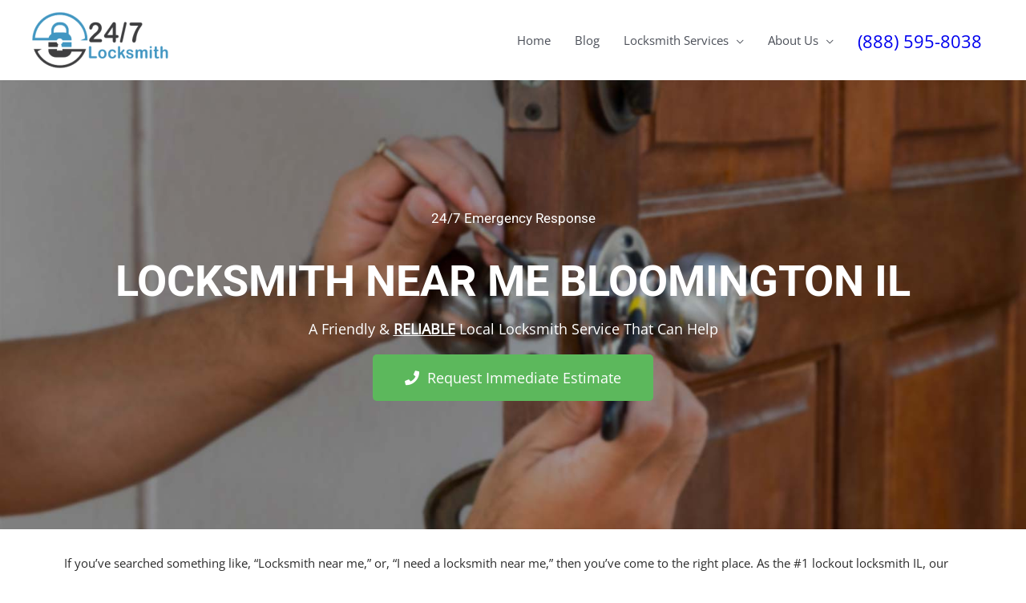

--- FILE ---
content_type: text/html; charset=UTF-8
request_url: https://24-7locksmith.org/locksmith-near-me-bloomington-il
body_size: 20068
content:
<!DOCTYPE html> 
<html lang="en-US"> 
<head>
<meta charset="UTF-8">
<link rel="preload" href="https://24-7locksmith.org/wp-content/cache/fvm/min/0-css0ef73c95a5debe812ac1253025d8fe090bc0d124b4c343c0bb3113a6e7c0d.css" as="style" media="all" /> 
<link rel="preload" href="https://24-7locksmith.org/wp-content/cache/fvm/min/0-css2ebbaecf406fe7636b152299a105d82a95aa6c43d49eef9296eba3651c199.css" as="style" media="all" /> 
<link rel="preload" href="https://24-7locksmith.org/wp-content/cache/fvm/min/0-cssc20246091bca1374a5b70c423fc7f89df8056cf6b535aca28c2137a11f3d5.css" as="style" media="all" /> 
<link rel="preload" href="https://24-7locksmith.org/wp-content/cache/fvm/min/0-css9dcaff2e3413cfdb4b0ec9894289a8067af6fc323b29dab60648fc9a93eb7.css" as="style" media="all" /> 
<link rel="preload" href="https://24-7locksmith.org/wp-content/cache/fvm/min/0-css278900a56014e5b41cd8304d24f29671404f4c24e181976ae064aa4764b74.css" as="style" media="all" /> 
<link rel="preload" href="https://24-7locksmith.org/wp-content/cache/fvm/min/0-css9d09c595f45877446074730426da24291aee0660426c1fae577c19b88870d.css" as="style" media="all" /> 
<link rel="preload" href="https://24-7locksmith.org/wp-content/cache/fvm/min/0-css1483c23dd96d2ceed981314298667583d18f340964b03f190f6100c810b46.css" as="style" media="all" /> 
<link rel="preload" href="https://24-7locksmith.org/wp-content/cache/fvm/min/0-csse4dc0fd6dc2f5342c76c876b924f48bdd980ddfcc20739ce340821c223b26.css" as="style" media="all" /> 
<link rel="preload" href="https://24-7locksmith.org/wp-content/cache/fvm/min/0-cssffbdbd6c6e685edb48a3435896257d8d76e80d9461289eedffe11302c7a55.css" as="style" media="all" /> 
<link rel="preload" href="https://24-7locksmith.org/wp-content/cache/fvm/min/0-css8b53854a145bec1d43bf5f0dd986403e4245b35eb0560379cf8547921b9d4.css" as="style" media="all" /> 
<link rel="preload" href="https://24-7locksmith.org/wp-content/cache/fvm/min/0-cssd92b0d6bf9bd97777bf73261bee786b55b7730fd2450c9be6822a3e8252b9.css" as="style" media="all" /> 
<link rel="preload" href="https://24-7locksmith.org/wp-content/cache/fvm/min/0-cssd88950a9b16b25f5a74dfc10101d643156fe5e5d2bb960b8c43203e351f8c.css" as="style" media="all" /> 
<link rel="preload" href="https://24-7locksmith.org/wp-content/cache/fvm/min/0-cssa4d7945e2fc2a325fdf1796eb9e8d32064f86be0304eda162ec0c8624f51e.css" as="style" media="all" /> 
<link rel="preload" href="https://24-7locksmith.org/wp-content/cache/fvm/min/0-css6d611739dd7fccc4219d092c87feef7802a36076cbdc5e9f47e55eb53b428.css" as="style" media="all" /> 
<link rel="preload" href="https://24-7locksmith.org/wp-content/cache/fvm/min/0-css429aabff3789d68ea58b953c5f693786a398dc41b94287c329a2af40a7df0.css" as="style" media="all" /> 
<link rel="preload" href="https://24-7locksmith.org/wp-content/cache/fvm/min/0-css589e59c5fdaa105bedf9dd49ed2a6a49bcd297612a43cebb542d7f53567f0.css" as="style" media="all" /> 
<link rel="preload" href="https://24-7locksmith.org/wp-content/cache/fvm/min/0-cssdaabe458bd69f3ce623dea642e6aaa5cd4417bb452f0382c243443235f2a2.css" as="style" media="all" /> 
<link rel="preload" href="https://24-7locksmith.org/wp-content/cache/fvm/min/0-css4e3d4f8d923c83a7021186a712c6848742fd56335c2d4c9e9cfe51289f543.css" as="style" media="all" />
<script data-cfasync="false">if(navigator.userAgent.match(/MSIE|Internet Explorer/i)||navigator.userAgent.match(/Trident\/7\..*?rv:11/i)){var href=document.location.href;if(!href.match(/[?&]iebrowser/)){if(href.indexOf("?")==-1){if(href.indexOf("#")==-1){document.location.href=href+"?iebrowser=1"}else{document.location.href=href.replace("#","?iebrowser=1#")}}else{if(href.indexOf("#")==-1){document.location.href=href+"&iebrowser=1"}else{document.location.href=href.replace("#","&iebrowser=1#")}}}}</script>
<script data-cfasync="false">class FVMLoader{constructor(e){this.triggerEvents=e,this.eventOptions={passive:!0},this.userEventListener=this.triggerListener.bind(this),this.delayedScripts={normal:[],async:[],defer:[]},this.allJQueries=[]}_addUserInteractionListener(e){this.triggerEvents.forEach(t=>window.addEventListener(t,e.userEventListener,e.eventOptions))}_removeUserInteractionListener(e){this.triggerEvents.forEach(t=>window.removeEventListener(t,e.userEventListener,e.eventOptions))}triggerListener(){this._removeUserInteractionListener(this),"loading"===document.readyState?document.addEventListener("DOMContentLoaded",this._loadEverythingNow.bind(this)):this._loadEverythingNow()}async _loadEverythingNow(){this._runAllDelayedCSS(),this._delayEventListeners(),this._delayJQueryReady(this),this._handleDocumentWrite(),this._registerAllDelayedScripts(),await this._loadScriptsFromList(this.delayedScripts.normal),await this._loadScriptsFromList(this.delayedScripts.defer),await this._loadScriptsFromList(this.delayedScripts.async),await this._triggerDOMContentLoaded(),await this._triggerWindowLoad(),window.dispatchEvent(new Event("wpr-allScriptsLoaded"))}_registerAllDelayedScripts(){document.querySelectorAll("script[type=fvmdelay]").forEach(e=>{e.hasAttribute("src")?e.hasAttribute("async")&&!1!==e.async?this.delayedScripts.async.push(e):e.hasAttribute("defer")&&!1!==e.defer||"module"===e.getAttribute("data-type")?this.delayedScripts.defer.push(e):this.delayedScripts.normal.push(e):this.delayedScripts.normal.push(e)})}_runAllDelayedCSS(){document.querySelectorAll("link[rel=fvmdelay]").forEach(e=>{e.setAttribute("rel","stylesheet")})}async _transformScript(e){return await this._requestAnimFrame(),new Promise(t=>{const n=document.createElement("script");let r;[...e.attributes].forEach(e=>{let t=e.nodeName;"type"!==t&&("data-type"===t&&(t="type",r=e.nodeValue),n.setAttribute(t,e.nodeValue))}),e.hasAttribute("src")?(n.addEventListener("load",t),n.addEventListener("error",t)):(n.text=e.text,t()),e.parentNode.replaceChild(n,e)})}async _loadScriptsFromList(e){const t=e.shift();return t?(await this._transformScript(t),this._loadScriptsFromList(e)):Promise.resolve()}_delayEventListeners(){let e={};function t(t,n){!function(t){function n(n){return e[t].eventsToRewrite.indexOf(n)>=0?"wpr-"+n:n}e[t]||(e[t]={originalFunctions:{add:t.addEventListener,remove:t.removeEventListener},eventsToRewrite:[]},t.addEventListener=function(){arguments[0]=n(arguments[0]),e[t].originalFunctions.add.apply(t,arguments)},t.removeEventListener=function(){arguments[0]=n(arguments[0]),e[t].originalFunctions.remove.apply(t,arguments)})}(t),e[t].eventsToRewrite.push(n)}function n(e,t){let n=e[t];Object.defineProperty(e,t,{get:()=>n||function(){},set(r){e["wpr"+t]=n=r}})}t(document,"DOMContentLoaded"),t(window,"DOMContentLoaded"),t(window,"load"),t(window,"pageshow"),t(document,"readystatechange"),n(document,"onreadystatechange"),n(window,"onload"),n(window,"onpageshow")}_delayJQueryReady(e){let t=window.jQuery;Object.defineProperty(window,"jQuery",{get:()=>t,set(n){if(n&&n.fn&&!e.allJQueries.includes(n)){n.fn.ready=n.fn.init.prototype.ready=function(t){e.domReadyFired?t.bind(document)(n):document.addEventListener("DOMContentLoaded2",()=>t.bind(document)(n))};const t=n.fn.on;n.fn.on=n.fn.init.prototype.on=function(){if(this[0]===window){function e(e){return e.split(" ").map(e=>"load"===e||0===e.indexOf("load.")?"wpr-jquery-load":e).join(" ")}"string"==typeof arguments[0]||arguments[0]instanceof String?arguments[0]=e(arguments[0]):"object"==typeof arguments[0]&&Object.keys(arguments[0]).forEach(t=>{delete Object.assign(arguments[0],{[e(t)]:arguments[0][t]})[t]})}return t.apply(this,arguments),this},e.allJQueries.push(n)}t=n}})}async _triggerDOMContentLoaded(){this.domReadyFired=!0,await this._requestAnimFrame(),document.dispatchEvent(new Event("DOMContentLoaded2")),await this._requestAnimFrame(),window.dispatchEvent(new Event("DOMContentLoaded2")),await this._requestAnimFrame(),document.dispatchEvent(new Event("wpr-readystatechange")),await this._requestAnimFrame(),document.wpronreadystatechange&&document.wpronreadystatechange()}async _triggerWindowLoad(){await this._requestAnimFrame(),window.dispatchEvent(new Event("wpr-load")),await this._requestAnimFrame(),window.wpronload&&window.wpronload(),await this._requestAnimFrame(),this.allJQueries.forEach(e=>e(window).trigger("wpr-jquery-load")),window.dispatchEvent(new Event("wpr-pageshow")),await this._requestAnimFrame(),window.wpronpageshow&&window.wpronpageshow()}_handleDocumentWrite(){const e=new Map;document.write=document.writeln=function(t){const n=document.currentScript,r=document.createRange(),i=n.parentElement;let a=e.get(n);void 0===a&&(a=n.nextSibling,e.set(n,a));const s=document.createDocumentFragment();r.setStart(s,0),s.appendChild(r.createContextualFragment(t)),i.insertBefore(s,a)}}async _requestAnimFrame(){return new Promise(e=>requestAnimationFrame(e))}static run(){const e=new FVMLoader(["keydown","mousemove","touchmove","touchstart","touchend","wheel"]);e._addUserInteractionListener(e)}}FVMLoader.run();</script>
<meta name="viewport" content="width=device-width, initial-scale=1">
<meta name='robots' content='index, follow, max-image-preview:large, max-snippet:-1, max-video-preview:-1' /><title>Locksmith Near Me Bloomington IL ~~ Mobile Locksmith Service</title>
<link rel="canonical" href="https://24-7locksmith.org/locksmith-near-me-bloomington-il" />
<meta property="og:locale" content="en_US" />
<meta property="og:type" content="article" />
<meta property="og:title" content="Locksmith Near Me Bloomington IL ~~ Mobile Locksmith Service" />
<meta property="og:description" content="If you&#8217;ve searched something like, &#8220;Locksmith near me,&#8221; or, &#8220;I need a locksmith near me,&#8221; then you&#8217;ve come to the right place. As the #1 lockout locksmith IL, our locksmith near Bloomington is ready to help at a moments notice! Your search for a locksmith near me has come to an end. As the leading [&hellip;]" />
<meta property="og:url" content="https://24-7locksmith.org/locksmith-near-me-bloomington-il" />
<meta property="og:site_name" content="24 Hour Locksmith" />
<meta property="article:published_time" content="2020-03-07T02:45:26+00:00" />
<meta name="author" content="George" />
<meta name="twitter:card" content="summary_large_image" />
<meta name="twitter:label1" content="Written by" />
<meta name="twitter:data1" content="George" />
<meta name="twitter:label2" content="Est. reading time" />
<meta name="twitter:data2" content="2 minutes" />
<script type="application/ld+json" class="yoast-schema-graph">{"@context":"https://schema.org","@graph":[{"@type":"Article","@id":"https://24-7locksmith.org/locksmith-near-me-bloomington-il#article","isPartOf":{"@id":"https://24-7locksmith.org/locksmith-near-me-bloomington-il"},"author":{"name":"George","@id":"https://24-7locksmith.org/#/schema/person/f661ea5bc7e1d6da3e50806cad7c98e1"},"headline":"Locksmith Near Me Bloomington IL","datePublished":"2020-03-07T02:45:26+00:00","mainEntityOfPage":{"@id":"https://24-7locksmith.org/locksmith-near-me-bloomington-il"},"wordCount":418,"publisher":{"@id":"https://24-7locksmith.org/#organization"},"articleSection":["Illinois"],"inLanguage":"en-US"},{"@type":"WebPage","@id":"https://24-7locksmith.org/locksmith-near-me-bloomington-il","url":"https://24-7locksmith.org/locksmith-near-me-bloomington-il","name":"Locksmith Near Me Bloomington IL ~~ Mobile Locksmith Service","isPartOf":{"@id":"https://24-7locksmith.org/#website"},"datePublished":"2020-03-07T02:45:26+00:00","breadcrumb":{"@id":"https://24-7locksmith.org/locksmith-near-me-bloomington-il#breadcrumb"},"inLanguage":"en-US","potentialAction":[{"@type":"ReadAction","target":["https://24-7locksmith.org/locksmith-near-me-bloomington-il"]}]},{"@type":"BreadcrumbList","@id":"https://24-7locksmith.org/locksmith-near-me-bloomington-il#breadcrumb","itemListElement":[{"@type":"ListItem","position":1,"name":"Home","item":"https://24-7locksmith.org/"},{"@type":"ListItem","position":2,"name":"Blog","item":"https://24-7locksmith.org/blog"},{"@type":"ListItem","position":3,"name":"Locksmith Near Me Bloomington IL"}]},{"@type":"WebSite","@id":"https://24-7locksmith.org/#website","url":"https://24-7locksmith.org/","name":"24 Hour Locksmith","description":"Emergency On-Site Locksmith Services","publisher":{"@id":"https://24-7locksmith.org/#organization"},"potentialAction":[{"@type":"SearchAction","target":{"@type":"EntryPoint","urlTemplate":"https://24-7locksmith.org/?s={search_term_string}"},"query-input":{"@type":"PropertyValueSpecification","valueRequired":true,"valueName":"search_term_string"}}],"inLanguage":"en-US"},{"@type":"Organization","@id":"https://24-7locksmith.org/#organization","name":"24 Hour Locksmith","url":"https://24-7locksmith.org/","logo":{"@type":"ImageObject","inLanguage":"en-US","@id":"https://24-7locksmith.org/#/schema/logo/image/","url":"https://24-7locksmith.org/wp-content/uploads/24-7-Locksmith-Logo.png","contentUrl":"https://24-7locksmith.org/wp-content/uploads/24-7-Locksmith-Logo.png","width":291,"height":119,"caption":"24 Hour Locksmith"},"image":{"@id":"https://24-7locksmith.org/#/schema/logo/image/"}},{"@type":"Person","@id":"https://24-7locksmith.org/#/schema/person/f661ea5bc7e1d6da3e50806cad7c98e1","name":"George","image":{"@type":"ImageObject","inLanguage":"en-US","@id":"https://24-7locksmith.org/#/schema/person/image/","url":"https://secure.gravatar.com/avatar/0562ef5c5045399aa3a8f0f8060987a44416608d13e118234843483c37698db9?s=96&d=mm&r=g","contentUrl":"https://secure.gravatar.com/avatar/0562ef5c5045399aa3a8f0f8060987a44416608d13e118234843483c37698db9?s=96&d=mm&r=g","caption":"George"},"url":"https://24-7locksmith.org/author/jade"}]}</script>
<link rel="alternate" type="application/rss+xml" title="24 Hour Locksmith &raquo; Feed" href="https://24-7locksmith.org/feed" />
<link rel="alternate" type="application/rss+xml" title="24 Hour Locksmith &raquo; Comments Feed" href="https://24-7locksmith.org/comments/feed" /> 
<link rel="profile" href="https://gmpg.org/xfn/11"> 
<style media="all">img:is([sizes="auto" i],[sizes^="auto," i]){contain-intrinsic-size:3000px 1500px}</style> 
<link rel='stylesheet' id='astra-theme-css-css' href='https://24-7locksmith.org/wp-content/cache/fvm/min/0-css0ef73c95a5debe812ac1253025d8fe090bc0d124b4c343c0bb3113a6e7c0d.css' media='all' /> 
<style id='astra-theme-css-inline-css' media="all">.ast-no-sidebar .entry-content .alignfull{margin-left:calc(-50vw + 50%);margin-right:calc(-50vw + 50%);max-width:100vw;width:100vw}.ast-no-sidebar .entry-content .alignwide{margin-left:calc(-41vw + 50%);margin-right:calc(-41vw + 50%);max-width:unset;width:unset}.ast-no-sidebar .entry-content .alignfull .alignfull,.ast-no-sidebar .entry-content .alignfull .alignwide,.ast-no-sidebar .entry-content .alignwide .alignfull,.ast-no-sidebar .entry-content .alignwide .alignwide,.ast-no-sidebar .entry-content .wp-block-column .alignfull,.ast-no-sidebar .entry-content .wp-block-column .alignwide{width:100%;margin-left:auto;margin-right:auto}.wp-block-gallery,.blocks-gallery-grid{margin:0}.wp-block-separator{max-width:100px}.wp-block-separator.is-style-wide,.wp-block-separator.is-style-dots{max-width:none}.entry-content .has-2-columns .wp-block-column:first-child{padding-right:10px}.entry-content .has-2-columns .wp-block-column:last-child{padding-left:10px}@media (max-width:782px){.entry-content .wp-block-columns .wp-block-column{flex-basis:100%}.entry-content .has-2-columns .wp-block-column:first-child{padding-right:0}.entry-content .has-2-columns .wp-block-column:last-child{padding-left:0}}body .entry-content .wp-block-latest-posts{margin-left:0}body .entry-content .wp-block-latest-posts li{list-style:none}.ast-no-sidebar .ast-container .entry-content .wp-block-latest-posts{margin-left:0}.ast-header-break-point .entry-content .alignwide{margin-left:auto;margin-right:auto}.entry-content .blocks-gallery-item img{margin-bottom:auto}.wp-block-pullquote{border-top:4px solid #555d66;border-bottom:4px solid #555d66;color:#40464d}:root{--ast-post-nav-space:0;--ast-container-default-xlg-padding:6.67em;--ast-container-default-lg-padding:5.67em;--ast-container-default-slg-padding:4.34em;--ast-container-default-md-padding:3.34em;--ast-container-default-sm-padding:6.67em;--ast-container-default-xs-padding:2.4em;--ast-container-default-xxs-padding:1.4em;--ast-code-block-background:#EEEEEE;--ast-comment-inputs-background:#FAFAFA;--ast-normal-container-width:1200px;--ast-narrow-container-width:750px;--ast-blog-title-font-weight:normal;--ast-blog-meta-weight:inherit;--ast-global-color-primary:var(--ast-global-color-5);--ast-global-color-secondary:var(--ast-global-color-4);--ast-global-color-alternate-background:var(--ast-global-color-7);--ast-global-color-subtle-background:var(--ast-global-color-6);--ast-bg-style-guide:#F8FAFC;--ast-shadow-style-guide:0px 0px 4px 0 #00000057;--ast-global-dark-bg-style:#fff;--ast-global-dark-lfs:#fbfbfb;--ast-widget-bg-color:#fafafa;--ast-wc-container-head-bg-color:#fbfbfb;--ast-title-layout-bg:#eeeeee;--ast-search-border-color:#e7e7e7;--ast-lifter-hover-bg:#e6e6e6;--ast-gallery-block-color:#000;--srfm-color-input-label:var(--ast-global-color-2)}html{font-size:93.75%}a,.page-title{color:#207fdc}a:hover,a:focus{color:var(--ast-global-color-1)}body,button,input,select,textarea,.ast-button,.ast-custom-button{font-family:'Open Sans',sans-serif;font-weight:400;font-size:15px;font-size:1rem;line-height:var(--ast-body-line-height,1.65em)}blockquote{color:var(--ast-global-color-3)}.ast-site-identity .site-title a{color:var(--ast-global-color-2)}.site-title{font-size:35px;font-size:2.3333333333333rem;display:none}header .custom-logo-link img{max-width:170px;width:170px}.astra-logo-svg{width:170px}.site-header .site-description{font-size:15px;font-size:1rem;display:none}.entry-title{font-size:30px;font-size:2rem}.archive .ast-article-post .ast-article-inner,.blog .ast-article-post .ast-article-inner,.archive .ast-article-post .ast-article-inner:hover,.blog .ast-article-post .ast-article-inner:hover{overflow:hidden}h1,.entry-content :where(h1),.entry-content :where(h1) a{font-size:45px;font-size:3rem;line-height:1.4em}h2,.entry-content :where(h2),.entry-content :where(h2) a{font-size:35px;font-size:2.3333333333333rem;line-height:1.3em}h3,.entry-content :where(h3),.entry-content :where(h3) a{font-size:25px;font-size:1.6666666666667rem;line-height:1.3em}h4,.entry-content :where(h4),.entry-content :where(h4) a{font-size:24px;font-size:1.6rem;line-height:1.2em}h5,.entry-content :where(h5),.entry-content :where(h5) a{font-size:19px;font-size:1.2666666666667rem;line-height:1.2em}h6,.entry-content :where(h6),.entry-content :where(h6) a{font-size:16px;font-size:1.0666666666667rem;line-height:1.25em}::selection{background-color:#207fdc;color:#fff}body,h1,h2,h3,h4,h5,h6,.entry-title a,.entry-content :where(h1,h2,h3,h4,h5,h6),.entry-content :where(h1,h2,h3,h4,h5,h6) a{color:var(--ast-global-color-3)}.tagcloud a:hover,.tagcloud a:focus,.tagcloud a.current-item{color:#fff;border-color:#207fdc;background-color:#207fdc}input:focus,input[type="text"]:focus,input[type="email"]:focus,input[type="url"]:focus,input[type="password"]:focus,input[type="reset"]:focus,input[type="search"]:focus,textarea:focus{border-color:#207fdc}input[type="radio"]:checked,input[type=reset],input[type="checkbox"]:checked,input[type="checkbox"]:hover:checked,input[type="checkbox"]:focus:checked,input[type=range]::-webkit-slider-thumb{border-color:#207fdc;background-color:#207fdc;box-shadow:none}.site-footer a:hover+.post-count,.site-footer a:focus+.post-count{background:#207fdc;border-color:#207fdc}.single .nav-links .nav-previous,.single .nav-links .nav-next{color:#207fdc}.entry-meta,.entry-meta *{line-height:1.45;color:#207fdc}.entry-meta a:not(.ast-button):hover,.entry-meta a:not(.ast-button):hover *,.entry-meta a:not(.ast-button):focus,.entry-meta a:not(.ast-button):focus *,.page-links>.page-link,.page-links .page-link:hover,.post-navigation a:hover{color:var(--ast-global-color-1)}#cat option,.secondary .calendar_wrap thead a,.secondary .calendar_wrap thead a:visited{color:#207fdc}.secondary .calendar_wrap #today,.ast-progress-val span{background:#207fdc}.secondary a:hover+.post-count,.secondary a:focus+.post-count{background:#207fdc;border-color:#207fdc}.calendar_wrap #today>a{color:#fff}.page-links .page-link,.single .post-navigation a{color:#207fdc}.ast-search-menu-icon .search-form button.search-submit{padding:0 4px}.ast-search-menu-icon form.search-form{padding-right:0}.ast-header-search .ast-search-menu-icon.ast-dropdown-active .search-form,.ast-header-search .ast-search-menu-icon.ast-dropdown-active .search-field:focus{transition:all 0.2s}.search-form input.search-field:focus{outline:none}.widget-title,.widget .wp-block-heading{font-size:21px;font-size:1.4rem;color:var(--ast-global-color-3)}.ast-search-menu-icon.slide-search a:focus-visible:focus-visible,.astra-search-icon:focus-visible,#close:focus-visible,a:focus-visible,.ast-menu-toggle:focus-visible,.site .skip-link:focus-visible,.wp-block-loginout input:focus-visible,.wp-block-search.wp-block-search__button-inside .wp-block-search__inside-wrapper,.ast-header-navigation-arrow:focus-visible,.ast-orders-table__row .ast-orders-table__cell:focus-visible,a#ast-apply-coupon:focus-visible,#ast-apply-coupon:focus-visible,#close:focus-visible,.button.search-submit:focus-visible,#search_submit:focus,.normal-search:focus-visible,.ast-header-account-wrap:focus-visible,.astra-cart-drawer-close:focus,.ast-single-variation:focus,.ast-button:focus{outline-style:dotted;outline-color:inherit;outline-width:thin}input:focus,input[type="text"]:focus,input[type="email"]:focus,input[type="url"]:focus,input[type="password"]:focus,input[type="reset"]:focus,input[type="search"]:focus,input[type="number"]:focus,textarea:focus,.wp-block-search__input:focus,[data-section="section-header-mobile-trigger"] .ast-button-wrap .ast-mobile-menu-trigger-minimal:focus,.ast-mobile-popup-drawer.active .menu-toggle-close:focus,#ast-scroll-top:focus,#coupon_code:focus,#ast-coupon-code:focus{border-style:dotted;border-color:inherit;border-width:thin}input{outline:none}.main-header-menu .menu-link,.ast-header-custom-item a{color:var(--ast-global-color-3)}.main-header-menu .menu-item:hover>.menu-link,.main-header-menu .menu-item:hover>.ast-menu-toggle,.main-header-menu .ast-masthead-custom-menu-items a:hover,.main-header-menu .menu-item.focus>.menu-link,.main-header-menu .menu-item.focus>.ast-menu-toggle,.main-header-menu .current-menu-item>.menu-link,.main-header-menu .current-menu-ancestor>.menu-link,.main-header-menu .current-menu-item>.ast-menu-toggle,.main-header-menu .current-menu-ancestor>.ast-menu-toggle{color:#207fdc}.header-main-layout-3 .ast-main-header-bar-alignment{margin-right:auto}.header-main-layout-2 .site-header-section-left .ast-site-identity{text-align:left}.site-logo-img img{transition:all 0.2s linear}body .ast-oembed-container *{position:absolute;top:0;width:100%;height:100%;left:0}body .wp-block-embed-pocket-casts .ast-oembed-container *{position:unset}.ast-header-break-point .ast-mobile-menu-buttons-minimal.menu-toggle{background:transparent;color:#303030}.ast-header-break-point .ast-mobile-menu-buttons-outline.menu-toggle{background:transparent;border:1px solid #303030;color:#303030}.ast-header-break-point .ast-mobile-menu-buttons-fill.menu-toggle{background:#303030;color:#fff}.ast-single-post-featured-section+article{margin-top:2em}.site-content .ast-single-post-featured-section img{width:100%;overflow:hidden;object-fit:cover}.site>.ast-single-related-posts-container{margin-top:0}@media (min-width:769px){.ast-desktop .ast-container--narrow{max-width:var(--ast-narrow-container-width);margin:0 auto}}.ast-page-builder-template .hentry{margin:0}.ast-page-builder-template .site-content>.ast-container{max-width:100%;padding:0}.ast-page-builder-template .site .site-content #primary{padding:0;margin:0}.ast-page-builder-template .no-results{text-align:center;margin:4em auto}.ast-page-builder-template .ast-pagination{padding:2em}.ast-page-builder-template .entry-header.ast-no-title.ast-no-thumbnail{margin-top:0}.ast-page-builder-template .entry-header.ast-header-without-markup{margin-top:0;margin-bottom:0}.ast-page-builder-template .entry-header.ast-no-title.ast-no-meta{margin-bottom:0}.ast-page-builder-template.single .post-navigation{padding-bottom:2em}.ast-page-builder-template.single-post .site-content>.ast-container{max-width:100%}.ast-page-builder-template .entry-header{margin-top:4em;margin-left:auto;margin-right:auto;padding-left:20px;padding-right:20px}.single.ast-page-builder-template .entry-header{padding-left:20px;padding-right:20px}.ast-page-builder-template .ast-archive-description{margin:4em auto 0;padding-left:20px;padding-right:20px}.ast-page-builder-template.ast-no-sidebar .entry-content .alignwide{margin-left:0;margin-right:0}.ast-small-footer>.ast-footer-overlay{background-color:#1d3349;}.footer-adv .footer-adv-overlay{border-top-style:solid;border-top-color:#7a7a7a}@media(max-width:420px){.single .nav-links .nav-previous,.single .nav-links .nav-next{width:100%;text-align:center}}.wp-block-buttons.aligncenter{justify-content:center}@media (max-width:782px){.entry-content .wp-block-columns .wp-block-column{margin-left:0}}.wp-block-image.aligncenter{margin-left:auto;margin-right:auto}.wp-block-table.aligncenter{margin-left:auto;margin-right:auto}.wp-block-buttons .wp-block-button.is-style-outline .wp-block-button__link.wp-element-button,.ast-outline-button,.wp-block-uagb-buttons-child .uagb-buttons-repeater.ast-outline-button{border-color:#303030;border-top-width:2px;border-right-width:2px;border-bottom-width:2px;border-left-width:2px;font-family:inherit;font-weight:inherit;line-height:1em;border-top-left-radius:5px;border-top-right-radius:5px;border-bottom-right-radius:5px;border-bottom-left-radius:5px}.wp-block-button.is-style-outline .wp-block-button__link:hover,.wp-block-buttons .wp-block-button.is-style-outline .wp-block-button__link:focus,.wp-block-buttons .wp-block-button.is-style-outline>.wp-block-button__link:not(.has-text-color):hover,.wp-block-buttons .wp-block-button.wp-block-button__link.is-style-outline:not(.has-text-color):hover,.ast-outline-button:hover,.ast-outline-button:focus,.wp-block-uagb-buttons-child .uagb-buttons-repeater.ast-outline-button:hover,.wp-block-uagb-buttons-child .uagb-buttons-repeater.ast-outline-button:focus{background-color:#d3d3d3}.wp-block-button .wp-block-button__link.wp-element-button.is-style-outline:not(.has-background),.wp-block-button.is-style-outline>.wp-block-button__link.wp-element-button:not(.has-background),.ast-outline-button{background-color:#303030}.entry-content[data-ast-blocks-layout]>figure{margin-bottom:1em}.elementor-widget-container .elementor-loop-container .e-loop-item[data-elementor-type="loop-item"]{width:100%}@media (max-width:768px){.ast-left-sidebar #content>.ast-container{display:flex;flex-direction:column-reverse;width:100%}.ast-separate-container .ast-article-post,.ast-separate-container .ast-article-single{padding:1.5em 2.14em}.ast-author-box img.avatar{margin:20px 0 0 0}}@media (min-width:769px){.ast-separate-container.ast-right-sidebar #primary,.ast-separate-container.ast-left-sidebar #primary{border:0}.search-no-results.ast-separate-container #primary{margin-bottom:4em}}.menu-toggle,button,.ast-button,.ast-custom-button,.button,input#submit,input[type="button"],input[type="submit"],input[type="reset"]{color:#fff;border-color:#303030;background-color:#303030;border-top-left-radius:5px;border-top-right-radius:5px;border-bottom-right-radius:5px;border-bottom-left-radius:5px;padding-top:10px;padding-right:40px;padding-bottom:10px;padding-left:40px;font-family:inherit;font-weight:inherit}button:focus,.menu-toggle:hover,button:hover,.ast-button:hover,.ast-custom-button:hover .button:hover,.ast-custom-button:hover,input[type=reset]:hover,input[type=reset]:focus,input#submit:hover,input#submit:focus,input[type="button"]:hover,input[type="button"]:focus,input[type="submit"]:hover,input[type="submit"]:focus{color:#303030;background-color:#d3d3d3;border-color:#d3d3d3}@media (max-width:768px){.ast-mobile-header-stack .main-header-bar .ast-search-menu-icon{display:inline-block}.ast-header-break-point.ast-header-custom-item-outside .ast-mobile-header-stack .main-header-bar .ast-search-icon{margin:0}.ast-comment-avatar-wrap img{max-width:2.5em}.ast-comment-meta{padding:0 1.8888em 1.3333em}.ast-separate-container .ast-comment-list li.depth-1{padding:1.5em 2.14em}.ast-separate-container .comment-respond{padding:2em 2.14em}}@media (min-width:544px){.ast-container{max-width:100%}}@media (max-width:544px){.ast-separate-container .ast-article-post,.ast-separate-container .ast-article-single,.ast-separate-container .comments-title,.ast-separate-container .ast-archive-description{padding:1.5em 1em}.ast-separate-container #content .ast-container{padding-left:.54em;padding-right:.54em}.ast-separate-container .ast-comment-list .bypostauthor{padding:.5em}.ast-search-menu-icon.ast-dropdown-active .search-field{width:170px}.site-branding img,.site-header .site-logo-img .custom-logo-link img{max-width:100%}}#ast-mobile-header .ast-site-header-cart-li a{pointer-events:none}body,.ast-separate-container{background-color:#fff}.ast-no-sidebar.ast-separate-container .entry-content .alignfull{margin-left:-6.67em;margin-right:-6.67em;width:auto}@media (max-width:1200px){.ast-no-sidebar.ast-separate-container .entry-content .alignfull{margin-left:-2.4em;margin-right:-2.4em}}@media (max-width:768px){.ast-no-sidebar.ast-separate-container .entry-content .alignfull{margin-left:-2.14em;margin-right:-2.14em}}@media (max-width:544px){.ast-no-sidebar.ast-separate-container .entry-content .alignfull{margin-left:-1em;margin-right:-1em}}.ast-no-sidebar.ast-separate-container .entry-content .alignwide{margin-left:-20px;margin-right:-20px}.ast-no-sidebar.ast-separate-container .entry-content .wp-block-column .alignfull,.ast-no-sidebar.ast-separate-container .entry-content .wp-block-column .alignwide{margin-left:auto;margin-right:auto;width:100%}@media (max-width:768px){.site-title{display:none}.site-header .site-description{display:none}h1,.entry-content :where(h1),.entry-content :where(h1) a{font-size:30px}h2,.entry-content :where(h2),.entry-content :where(h2) a{font-size:25px}h3,.entry-content :where(h3),.entry-content :where(h3) a{font-size:20px}}@media (max-width:544px){.site-title{display:none}.site-header .site-description{display:none}h1,.entry-content :where(h1),.entry-content :where(h1) a{font-size:30px}h2,.entry-content :where(h2),.entry-content :where(h2) a{font-size:25px}h3,.entry-content :where(h3),.entry-content :where(h3) a{font-size:20px}}@media (max-width:768px){html{font-size:85.5%}}@media (max-width:544px){html{font-size:85.5%}}@media (min-width:769px){.ast-container{max-width:1240px}}@font-face{font-family:"Astra";src:url(https://24-7locksmith.org/wp-content/themes/astra/assets/fonts/astra.woff) format("woff");font-weight:400;font-style:normal;font-display:fallback}@media (max-width:921px){.main-header-bar .main-header-bar-navigation{display:none}}@media (min-width:769px){.single-post .site-content>.ast-container{max-width:1300px}}.ast-desktop .main-header-menu.submenu-with-border .sub-menu,.ast-desktop .main-header-menu.submenu-with-border .astra-full-megamenu-wrapper{border-color:#eaeaea}.ast-desktop .main-header-menu.submenu-with-border .sub-menu{border-top-width:1px;border-right-width:1px;border-left-width:1px;border-bottom-width:1px;border-style:solid}.ast-desktop .main-header-menu.submenu-with-border .sub-menu .sub-menu{top:-1px}.ast-desktop .main-header-menu.submenu-with-border .sub-menu .menu-link,.ast-desktop .main-header-menu.submenu-with-border .children .menu-link{border-bottom-width:1px;border-style:solid;border-color:#eaeaea}@media (min-width:769px){.main-header-menu .sub-menu .menu-item.ast-left-align-sub-menu:hover>.sub-menu,.main-header-menu .sub-menu .menu-item.ast-left-align-sub-menu.focus>.sub-menu{margin-left:-2px}}.ast-small-footer{border-top-style:solid;border-top-width:1px;border-top-color:#334c65}.ast-small-footer-wrap{text-align:center}.site .comments-area{padding-bottom:3em}.ast-header-break-point.ast-header-custom-item-inside .main-header-bar .main-header-bar-navigation .ast-search-icon{display:none}.ast-header-break-point.ast-header-custom-item-inside .main-header-bar .ast-search-menu-icon .search-form{padding:0;display:block;overflow:hidden}.ast-header-break-point .ast-header-custom-item .widget:last-child{margin-bottom:1em}.ast-header-custom-item .widget{margin:.5em;display:inline-block;vertical-align:middle}.ast-header-custom-item .widget p{margin-bottom:0}.ast-header-custom-item .widget li{width:auto}.ast-header-custom-item-inside .button-custom-menu-item .menu-link{display:none}.ast-header-custom-item-inside.ast-header-break-point .button-custom-menu-item .ast-custom-button-link{display:none}.ast-header-custom-item-inside.ast-header-break-point .button-custom-menu-item .menu-link{display:block}.ast-header-break-point.ast-header-custom-item-outside .main-header-bar .ast-search-icon{margin-right:1em}.ast-header-break-point.ast-header-custom-item-inside .main-header-bar .ast-search-menu-icon .search-field,.ast-header-break-point.ast-header-custom-item-inside .main-header-bar .ast-search-menu-icon.ast-inline-search .search-field{width:100%;padding-right:5.5em}.ast-header-break-point.ast-header-custom-item-inside .main-header-bar .ast-search-menu-icon .search-submit{display:block;position:absolute;height:100%;top:0;right:0;padding:0 1em;border-radius:0}.ast-header-break-point .ast-header-custom-item .ast-masthead-custom-menu-items{padding-left:20px;padding-right:20px;margin-bottom:1em;margin-top:1em}.ast-header-custom-item-inside.ast-header-break-point .button-custom-menu-item{padding-left:0;padding-right:0;margin-top:0;margin-bottom:0}.astra-icon-down_arrow::after{content:"\e900";font-family:Astra}.astra-icon-close::after{content:"\e5cd";font-family:Astra}.astra-icon-drag_handle::after{content:"\e25d";font-family:Astra}.astra-icon-format_align_justify::after{content:"\e235";font-family:Astra}.astra-icon-menu::after{content:"\e5d2";font-family:Astra}.astra-icon-reorder::after{content:"\e8fe";font-family:Astra}.astra-icon-search::after{content:"\e8b6";font-family:Astra}.astra-icon-zoom_in::after{content:"\e56b";font-family:Astra}.astra-icon-check-circle::after{content:"\e901";font-family:Astra}.astra-icon-shopping-cart::after{content:"\f07a";font-family:Astra}.astra-icon-shopping-bag::after{content:"\f290";font-family:Astra}.astra-icon-shopping-basket::after{content:"\f291";font-family:Astra}.astra-icon-circle-o::after{content:"\e903";font-family:Astra}.astra-icon-certificate::after{content:"\e902";font-family:Astra}blockquote{padding:1.2em}:root .has-ast-global-color-0-color{color:var(--ast-global-color-0)}:root .has-ast-global-color-0-background-color{background-color:var(--ast-global-color-0)}:root .wp-block-button .has-ast-global-color-0-color{color:var(--ast-global-color-0)}:root .wp-block-button .has-ast-global-color-0-background-color{background-color:var(--ast-global-color-0)}:root .has-ast-global-color-1-color{color:var(--ast-global-color-1)}:root .has-ast-global-color-1-background-color{background-color:var(--ast-global-color-1)}:root .wp-block-button .has-ast-global-color-1-color{color:var(--ast-global-color-1)}:root .wp-block-button .has-ast-global-color-1-background-color{background-color:var(--ast-global-color-1)}:root .has-ast-global-color-2-color{color:var(--ast-global-color-2)}:root .has-ast-global-color-2-background-color{background-color:var(--ast-global-color-2)}:root .wp-block-button .has-ast-global-color-2-color{color:var(--ast-global-color-2)}:root .wp-block-button .has-ast-global-color-2-background-color{background-color:var(--ast-global-color-2)}:root .has-ast-global-color-3-color{color:var(--ast-global-color-3)}:root .has-ast-global-color-3-background-color{background-color:var(--ast-global-color-3)}:root .wp-block-button .has-ast-global-color-3-color{color:var(--ast-global-color-3)}:root .wp-block-button .has-ast-global-color-3-background-color{background-color:var(--ast-global-color-3)}:root .has-ast-global-color-4-color{color:var(--ast-global-color-4)}:root .has-ast-global-color-4-background-color{background-color:var(--ast-global-color-4)}:root .wp-block-button .has-ast-global-color-4-color{color:var(--ast-global-color-4)}:root .wp-block-button .has-ast-global-color-4-background-color{background-color:var(--ast-global-color-4)}:root .has-ast-global-color-5-color{color:var(--ast-global-color-5)}:root .has-ast-global-color-5-background-color{background-color:var(--ast-global-color-5)}:root .wp-block-button .has-ast-global-color-5-color{color:var(--ast-global-color-5)}:root .wp-block-button .has-ast-global-color-5-background-color{background-color:var(--ast-global-color-5)}:root .has-ast-global-color-6-color{color:var(--ast-global-color-6)}:root .has-ast-global-color-6-background-color{background-color:var(--ast-global-color-6)}:root .wp-block-button .has-ast-global-color-6-color{color:var(--ast-global-color-6)}:root .wp-block-button .has-ast-global-color-6-background-color{background-color:var(--ast-global-color-6)}:root .has-ast-global-color-7-color{color:var(--ast-global-color-7)}:root .has-ast-global-color-7-background-color{background-color:var(--ast-global-color-7)}:root .wp-block-button .has-ast-global-color-7-color{color:var(--ast-global-color-7)}:root .wp-block-button .has-ast-global-color-7-background-color{background-color:var(--ast-global-color-7)}:root .has-ast-global-color-8-color{color:var(--ast-global-color-8)}:root .has-ast-global-color-8-background-color{background-color:var(--ast-global-color-8)}:root .wp-block-button .has-ast-global-color-8-color{color:var(--ast-global-color-8)}:root .wp-block-button .has-ast-global-color-8-background-color{background-color:var(--ast-global-color-8)}:root{--ast-global-color-0:#0170B9;--ast-global-color-1:#3a3a3a;--ast-global-color-2:#3a3a3a;--ast-global-color-3:#4B4F58;--ast-global-color-4:#F5F5F5;--ast-global-color-5:#FFFFFF;--ast-global-color-6:#E5E5E5;--ast-global-color-7:#424242;--ast-global-color-8:#000000}:root{--ast-border-color:#dddddd}.ast-single-entry-banner{-js-display:flex;display:flex;flex-direction:column;justify-content:center;text-align:center;position:relative;background:var(--ast-title-layout-bg)}.ast-single-entry-banner[data-banner-layout="layout-1"]{max-width:1200px;background:inherit;padding:20px 0}.ast-single-entry-banner[data-banner-width-type="custom"]{margin:0 auto;width:100%}.ast-single-entry-banner+.site-content .entry-header{margin-bottom:0}.site .ast-author-avatar{--ast-author-avatar-size:}a.ast-underline-text{text-decoration:underline}.ast-container>.ast-terms-link{position:relative;display:block}a.ast-button.ast-badge-tax{padding:4px 8px;border-radius:3px;font-size:inherit}header.entry-header{text-align:left}header.entry-header>*:not(:last-child){margin-bottom:10px}@media (max-width:768px){header.entry-header{text-align:left}}@media (max-width:544px){header.entry-header{text-align:left}}.ast-archive-entry-banner{-js-display:flex;display:flex;flex-direction:column;justify-content:center;text-align:center;position:relative;background:var(--ast-title-layout-bg)}.ast-archive-entry-banner[data-banner-width-type="custom"]{margin:0 auto;width:100%}.ast-archive-entry-banner[data-banner-layout="layout-1"]{background:inherit;padding:20px 0;text-align:left}body.archive .ast-archive-description{max-width:1200px;width:100%;text-align:left;padding-top:3em;padding-right:3em;padding-bottom:3em;padding-left:3em}body.archive .ast-archive-description .ast-archive-title,body.archive .ast-archive-description .ast-archive-title *{font-size:40px;font-size:2.6666666666667rem;text-transform:capitalize}body.archive .ast-archive-description>*:not(:last-child){margin-bottom:10px}@media (max-width:768px){body.archive .ast-archive-description{text-align:left}}@media (max-width:544px){body.archive .ast-archive-description{text-align:left}}.ast-breadcrumbs .trail-browse,.ast-breadcrumbs .trail-items,.ast-breadcrumbs .trail-items li{display:inline-block;margin:0;padding:0;border:none;background:inherit;text-indent:0;text-decoration:none}.ast-breadcrumbs .trail-browse{font-size:inherit;font-style:inherit;font-weight:inherit;color:inherit}.ast-breadcrumbs .trail-items{list-style:none}.trail-items li::after{padding:0 .3em;content:"\00bb"}.trail-items li:last-of-type::after{display:none}h1,h2,h3,h4,h5,h6,.entry-content :where(h1,h2,h3,h4,h5,h6){color:var(--ast-global-color-2)}.elementor-posts-container [CLASS*="ast-width-"]{width:100%}.elementor-template-full-width .ast-container{display:block}.elementor-screen-only,.screen-reader-text,.screen-reader-text span,.ui-helper-hidden-accessible{top:0!important}@media (max-width:544px){.elementor-element .elementor-wc-products .woocommerce[class*="columns-"] ul.products li.product{width:auto;margin:0}.elementor-element .woocommerce .woocommerce-result-count{float:none}}.ast-header-break-point .main-header-bar{border-bottom-width:0}@media (min-width:769px){.main-header-bar{border-bottom-width:0}}.ast-flex{-webkit-align-content:center;-ms-flex-line-pack:center;align-content:center;-webkit-box-align:center;-webkit-align-items:center;-moz-box-align:center;-ms-flex-align:center;align-items:center}.main-header-bar{padding:1em 0}.ast-site-identity{padding:0}.header-main-layout-1 .ast-flex.main-header-container,.header-main-layout-3 .ast-flex.main-header-container{-webkit-align-content:center;-ms-flex-line-pack:center;align-content:center;-webkit-box-align:center;-webkit-align-items:center;-moz-box-align:center;-ms-flex-align:center;align-items:center}.header-main-layout-1 .ast-flex.main-header-container,.header-main-layout-3 .ast-flex.main-header-container{-webkit-align-content:center;-ms-flex-line-pack:center;align-content:center;-webkit-box-align:center;-webkit-align-items:center;-moz-box-align:center;-ms-flex-align:center;align-items:center}.main-header-menu .sub-menu .menu-item.menu-item-has-children>.menu-link:after{position:absolute;right:1em;top:50%;transform:translate(0,-50%) rotate(270deg)}.ast-header-break-point .main-header-bar .main-header-bar-navigation .page_item_has_children>.ast-menu-toggle::before,.ast-header-break-point .main-header-bar .main-header-bar-navigation .menu-item-has-children>.ast-menu-toggle::before,.ast-mobile-popup-drawer .main-header-bar-navigation .menu-item-has-children>.ast-menu-toggle::before,.ast-header-break-point .ast-mobile-header-wrap .main-header-bar-navigation .menu-item-has-children>.ast-menu-toggle::before{font-weight:700;content:"\e900";font-family:Astra;text-decoration:inherit;display:inline-block}.ast-header-break-point .main-navigation ul.sub-menu .menu-item .menu-link:before{content:"\e900";font-family:Astra;font-size:.65em;text-decoration:inherit;display:inline-block;transform:translate(0,-2px) rotateZ(270deg);margin-right:5px}.widget_search .search-form:after{font-family:Astra;font-size:1.2em;font-weight:400;content:"\e8b6";position:absolute;top:50%;right:15px;transform:translate(0,-50%)}.astra-search-icon::before{content:"\e8b6";font-family:Astra;font-style:normal;font-weight:400;text-decoration:inherit;text-align:center;-webkit-font-smoothing:antialiased;-moz-osx-font-smoothing:grayscale;z-index:3}.main-header-bar .main-header-bar-navigation .page_item_has_children>a:after,.main-header-bar .main-header-bar-navigation .menu-item-has-children>a:after,.menu-item-has-children .ast-header-navigation-arrow:after{content:"\e900";display:inline-block;font-family:Astra;font-size:.6rem;font-weight:700;text-rendering:auto;-webkit-font-smoothing:antialiased;-moz-osx-font-smoothing:grayscale;margin-left:10px;line-height:normal}.menu-item-has-children .sub-menu .ast-header-navigation-arrow:after{margin-left:0}.ast-mobile-popup-drawer .main-header-bar-navigation .ast-submenu-expanded>.ast-menu-toggle::before{transform:rotateX(180deg)}.ast-header-break-point .main-header-bar-navigation .menu-item-has-children>.menu-link:after{display:none}@media (min-width:769px){.ast-builder-menu .main-navigation>ul>li:last-child a{margin-right:0}}.ast-separate-container .ast-article-inner{background-color:transparent;background-image:none}.ast-separate-container .ast-article-post{background-color:var(--ast-global-color-5)}@media (max-width:768px){.ast-separate-container .ast-article-post{background-color:var(--ast-global-color-5)}}@media (max-width:544px){.ast-separate-container .ast-article-post{background-color:var(--ast-global-color-5)}}.ast-separate-container .ast-article-single:not(.ast-related-post),.ast-separate-container .error-404,.ast-separate-container .no-results,.single.ast-separate-container .ast-author-meta,.ast-separate-container .related-posts-title-wrapper,.ast-separate-container .comments-count-wrapper,.ast-box-layout.ast-plain-container .site-content,.ast-padded-layout.ast-plain-container .site-content,.ast-separate-container .ast-archive-description,.ast-separate-container .comments-area .comment-respond,.ast-separate-container .comments-area .ast-comment-list li,.ast-separate-container .comments-area .comments-title{background-color:var(--ast-global-color-5)}@media (max-width:768px){.ast-separate-container .ast-article-single:not(.ast-related-post),.ast-separate-container .error-404,.ast-separate-container .no-results,.single.ast-separate-container .ast-author-meta,.ast-separate-container .related-posts-title-wrapper,.ast-separate-container .comments-count-wrapper,.ast-box-layout.ast-plain-container .site-content,.ast-padded-layout.ast-plain-container .site-content,.ast-separate-container .ast-archive-description{background-color:var(--ast-global-color-5)}}@media (max-width:544px){.ast-separate-container .ast-article-single:not(.ast-related-post),.ast-separate-container .error-404,.ast-separate-container .no-results,.single.ast-separate-container .ast-author-meta,.ast-separate-container .related-posts-title-wrapper,.ast-separate-container .comments-count-wrapper,.ast-box-layout.ast-plain-container .site-content,.ast-padded-layout.ast-plain-container .site-content,.ast-separate-container .ast-archive-description{background-color:var(--ast-global-color-5)}}.ast-separate-container.ast-two-container #secondary .widget{background-color:var(--ast-global-color-5)}@media (max-width:768px){.ast-separate-container.ast-two-container #secondary .widget{background-color:var(--ast-global-color-5)}}@media (max-width:544px){.ast-separate-container.ast-two-container #secondary .widget{background-color:var(--ast-global-color-5)}}:root{--e-global-color-astglobalcolor0:#0170B9;--e-global-color-astglobalcolor1:#3a3a3a;--e-global-color-astglobalcolor2:#3a3a3a;--e-global-color-astglobalcolor3:#4B4F58;--e-global-color-astglobalcolor4:#F5F5F5;--e-global-color-astglobalcolor5:#FFFFFF;--e-global-color-astglobalcolor6:#E5E5E5;--e-global-color-astglobalcolor7:#424242;--e-global-color-astglobalcolor8:#000000}</style> 
<link rel='stylesheet' id='astra-google-fonts-css' href='https://24-7locksmith.org/wp-content/cache/fvm/min/0-css2ebbaecf406fe7636b152299a105d82a95aa6c43d49eef9296eba3651c199.css' media='all' /> 
<link rel='stylesheet' id='wp-block-library-css' href='https://24-7locksmith.org/wp-content/cache/fvm/min/0-cssc20246091bca1374a5b70c423fc7f89df8056cf6b535aca28c2137a11f3d5.css' media='all' /> 
<style id='global-styles-inline-css' media="all">:root{--wp--preset--aspect-ratio--square:1;--wp--preset--aspect-ratio--4-3:4/3;--wp--preset--aspect-ratio--3-4:3/4;--wp--preset--aspect-ratio--3-2:3/2;--wp--preset--aspect-ratio--2-3:2/3;--wp--preset--aspect-ratio--16-9:16/9;--wp--preset--aspect-ratio--9-16:9/16;--wp--preset--color--black:#000000;--wp--preset--color--cyan-bluish-gray:#abb8c3;--wp--preset--color--white:#ffffff;--wp--preset--color--pale-pink:#f78da7;--wp--preset--color--vivid-red:#cf2e2e;--wp--preset--color--luminous-vivid-orange:#ff6900;--wp--preset--color--luminous-vivid-amber:#fcb900;--wp--preset--color--light-green-cyan:#7bdcb5;--wp--preset--color--vivid-green-cyan:#00d084;--wp--preset--color--pale-cyan-blue:#8ed1fc;--wp--preset--color--vivid-cyan-blue:#0693e3;--wp--preset--color--vivid-purple:#9b51e0;--wp--preset--color--ast-global-color-0:var(--ast-global-color-0);--wp--preset--color--ast-global-color-1:var(--ast-global-color-1);--wp--preset--color--ast-global-color-2:var(--ast-global-color-2);--wp--preset--color--ast-global-color-3:var(--ast-global-color-3);--wp--preset--color--ast-global-color-4:var(--ast-global-color-4);--wp--preset--color--ast-global-color-5:var(--ast-global-color-5);--wp--preset--color--ast-global-color-6:var(--ast-global-color-6);--wp--preset--color--ast-global-color-7:var(--ast-global-color-7);--wp--preset--color--ast-global-color-8:var(--ast-global-color-8);--wp--preset--gradient--vivid-cyan-blue-to-vivid-purple:linear-gradient(135deg,rgba(6,147,227,1) 0%,rgb(155,81,224) 100%);--wp--preset--gradient--light-green-cyan-to-vivid-green-cyan:linear-gradient(135deg,rgb(122,220,180) 0%,rgb(0,208,130) 100%);--wp--preset--gradient--luminous-vivid-amber-to-luminous-vivid-orange:linear-gradient(135deg,rgba(252,185,0,1) 0%,rgba(255,105,0,1) 100%);--wp--preset--gradient--luminous-vivid-orange-to-vivid-red:linear-gradient(135deg,rgba(255,105,0,1) 0%,rgb(207,46,46) 100%);--wp--preset--gradient--very-light-gray-to-cyan-bluish-gray:linear-gradient(135deg,rgb(238,238,238) 0%,rgb(169,184,195) 100%);--wp--preset--gradient--cool-to-warm-spectrum:linear-gradient(135deg,rgb(74,234,220) 0%,rgb(151,120,209) 20%,rgb(207,42,186) 40%,rgb(238,44,130) 60%,rgb(251,105,98) 80%,rgb(254,248,76) 100%);--wp--preset--gradient--blush-light-purple:linear-gradient(135deg,rgb(255,206,236) 0%,rgb(152,150,240) 100%);--wp--preset--gradient--blush-bordeaux:linear-gradient(135deg,rgb(254,205,165) 0%,rgb(254,45,45) 50%,rgb(107,0,62) 100%);--wp--preset--gradient--luminous-dusk:linear-gradient(135deg,rgb(255,203,112) 0%,rgb(199,81,192) 50%,rgb(65,88,208) 100%);--wp--preset--gradient--pale-ocean:linear-gradient(135deg,rgb(255,245,203) 0%,rgb(182,227,212) 50%,rgb(51,167,181) 100%);--wp--preset--gradient--electric-grass:linear-gradient(135deg,rgb(202,248,128) 0%,rgb(113,206,126) 100%);--wp--preset--gradient--midnight:linear-gradient(135deg,rgb(2,3,129) 0%,rgb(40,116,252) 100%);--wp--preset--font-size--small:13px;--wp--preset--font-size--medium:20px;--wp--preset--font-size--large:36px;--wp--preset--font-size--x-large:42px;--wp--preset--spacing--20:0.44rem;--wp--preset--spacing--30:0.67rem;--wp--preset--spacing--40:1rem;--wp--preset--spacing--50:1.5rem;--wp--preset--spacing--60:2.25rem;--wp--preset--spacing--70:3.38rem;--wp--preset--spacing--80:5.06rem;--wp--preset--shadow--natural:6px 6px 9px rgba(0, 0, 0, 0.2);--wp--preset--shadow--deep:12px 12px 50px rgba(0, 0, 0, 0.4);--wp--preset--shadow--sharp:6px 6px 0px rgba(0, 0, 0, 0.2);--wp--preset--shadow--outlined:6px 6px 0px -3px rgba(255, 255, 255, 1), 6px 6px rgba(0, 0, 0, 1);--wp--preset--shadow--crisp:6px 6px 0px rgba(0, 0, 0, 1)}:root{--wp--style--global--content-size:var(--wp--custom--ast-content-width-size);--wp--style--global--wide-size:var(--wp--custom--ast-wide-width-size)}:where(body){margin:0}.wp-site-blocks>.alignleft{float:left;margin-right:2em}.wp-site-blocks>.alignright{float:right;margin-left:2em}.wp-site-blocks>.aligncenter{justify-content:center;margin-left:auto;margin-right:auto}:where(.wp-site-blocks)>*{margin-block-start:24px;margin-block-end:0}:where(.wp-site-blocks)>:first-child{margin-block-start:0}:where(.wp-site-blocks)>:last-child{margin-block-end:0}:root{--wp--style--block-gap:24px}:root :where(.is-layout-flow)>:first-child{margin-block-start:0}:root :where(.is-layout-flow)>:last-child{margin-block-end:0}:root :where(.is-layout-flow)>*{margin-block-start:24px;margin-block-end:0}:root :where(.is-layout-constrained)>:first-child{margin-block-start:0}:root :where(.is-layout-constrained)>:last-child{margin-block-end:0}:root :where(.is-layout-constrained)>*{margin-block-start:24px;margin-block-end:0}:root :where(.is-layout-flex){gap:24px}:root :where(.is-layout-grid){gap:24px}.is-layout-flow>.alignleft{float:left;margin-inline-start:0;margin-inline-end:2em}.is-layout-flow>.alignright{float:right;margin-inline-start:2em;margin-inline-end:0}.is-layout-flow>.aligncenter{margin-left:auto!important;margin-right:auto!important}.is-layout-constrained>.alignleft{float:left;margin-inline-start:0;margin-inline-end:2em}.is-layout-constrained>.alignright{float:right;margin-inline-start:2em;margin-inline-end:0}.is-layout-constrained>.aligncenter{margin-left:auto!important;margin-right:auto!important}.is-layout-constrained>:where(:not(.alignleft):not(.alignright):not(.alignfull)){max-width:var(--wp--style--global--content-size);margin-left:auto!important;margin-right:auto!important}.is-layout-constrained>.alignwide{max-width:var(--wp--style--global--wide-size)}body .is-layout-flex{display:flex}.is-layout-flex{flex-wrap:wrap;align-items:center}.is-layout-flex>:is(*,div){margin:0}body .is-layout-grid{display:grid}.is-layout-grid>:is(*,div){margin:0}body{padding-top:0;padding-right:0;padding-bottom:0;padding-left:0}a:where(:not(.wp-element-button)){text-decoration:none}:root :where(.wp-element-button,.wp-block-button__link){background-color:#32373c;border-width:0;color:#fff;font-family:inherit;font-size:inherit;line-height:inherit;padding:calc(0.667em + 2px) calc(1.333em + 2px);text-decoration:none}.has-black-color{color:var(--wp--preset--color--black)!important}.has-cyan-bluish-gray-color{color:var(--wp--preset--color--cyan-bluish-gray)!important}.has-white-color{color:var(--wp--preset--color--white)!important}.has-pale-pink-color{color:var(--wp--preset--color--pale-pink)!important}.has-vivid-red-color{color:var(--wp--preset--color--vivid-red)!important}.has-luminous-vivid-orange-color{color:var(--wp--preset--color--luminous-vivid-orange)!important}.has-luminous-vivid-amber-color{color:var(--wp--preset--color--luminous-vivid-amber)!important}.has-light-green-cyan-color{color:var(--wp--preset--color--light-green-cyan)!important}.has-vivid-green-cyan-color{color:var(--wp--preset--color--vivid-green-cyan)!important}.has-pale-cyan-blue-color{color:var(--wp--preset--color--pale-cyan-blue)!important}.has-vivid-cyan-blue-color{color:var(--wp--preset--color--vivid-cyan-blue)!important}.has-vivid-purple-color{color:var(--wp--preset--color--vivid-purple)!important}.has-ast-global-color-0-color{color:var(--wp--preset--color--ast-global-color-0)!important}.has-ast-global-color-1-color{color:var(--wp--preset--color--ast-global-color-1)!important}.has-ast-global-color-2-color{color:var(--wp--preset--color--ast-global-color-2)!important}.has-ast-global-color-3-color{color:var(--wp--preset--color--ast-global-color-3)!important}.has-ast-global-color-4-color{color:var(--wp--preset--color--ast-global-color-4)!important}.has-ast-global-color-5-color{color:var(--wp--preset--color--ast-global-color-5)!important}.has-ast-global-color-6-color{color:var(--wp--preset--color--ast-global-color-6)!important}.has-ast-global-color-7-color{color:var(--wp--preset--color--ast-global-color-7)!important}.has-ast-global-color-8-color{color:var(--wp--preset--color--ast-global-color-8)!important}.has-black-background-color{background-color:var(--wp--preset--color--black)!important}.has-cyan-bluish-gray-background-color{background-color:var(--wp--preset--color--cyan-bluish-gray)!important}.has-white-background-color{background-color:var(--wp--preset--color--white)!important}.has-pale-pink-background-color{background-color:var(--wp--preset--color--pale-pink)!important}.has-vivid-red-background-color{background-color:var(--wp--preset--color--vivid-red)!important}.has-luminous-vivid-orange-background-color{background-color:var(--wp--preset--color--luminous-vivid-orange)!important}.has-luminous-vivid-amber-background-color{background-color:var(--wp--preset--color--luminous-vivid-amber)!important}.has-light-green-cyan-background-color{background-color:var(--wp--preset--color--light-green-cyan)!important}.has-vivid-green-cyan-background-color{background-color:var(--wp--preset--color--vivid-green-cyan)!important}.has-pale-cyan-blue-background-color{background-color:var(--wp--preset--color--pale-cyan-blue)!important}.has-vivid-cyan-blue-background-color{background-color:var(--wp--preset--color--vivid-cyan-blue)!important}.has-vivid-purple-background-color{background-color:var(--wp--preset--color--vivid-purple)!important}.has-ast-global-color-0-background-color{background-color:var(--wp--preset--color--ast-global-color-0)!important}.has-ast-global-color-1-background-color{background-color:var(--wp--preset--color--ast-global-color-1)!important}.has-ast-global-color-2-background-color{background-color:var(--wp--preset--color--ast-global-color-2)!important}.has-ast-global-color-3-background-color{background-color:var(--wp--preset--color--ast-global-color-3)!important}.has-ast-global-color-4-background-color{background-color:var(--wp--preset--color--ast-global-color-4)!important}.has-ast-global-color-5-background-color{background-color:var(--wp--preset--color--ast-global-color-5)!important}.has-ast-global-color-6-background-color{background-color:var(--wp--preset--color--ast-global-color-6)!important}.has-ast-global-color-7-background-color{background-color:var(--wp--preset--color--ast-global-color-7)!important}.has-ast-global-color-8-background-color{background-color:var(--wp--preset--color--ast-global-color-8)!important}.has-black-border-color{border-color:var(--wp--preset--color--black)!important}.has-cyan-bluish-gray-border-color{border-color:var(--wp--preset--color--cyan-bluish-gray)!important}.has-white-border-color{border-color:var(--wp--preset--color--white)!important}.has-pale-pink-border-color{border-color:var(--wp--preset--color--pale-pink)!important}.has-vivid-red-border-color{border-color:var(--wp--preset--color--vivid-red)!important}.has-luminous-vivid-orange-border-color{border-color:var(--wp--preset--color--luminous-vivid-orange)!important}.has-luminous-vivid-amber-border-color{border-color:var(--wp--preset--color--luminous-vivid-amber)!important}.has-light-green-cyan-border-color{border-color:var(--wp--preset--color--light-green-cyan)!important}.has-vivid-green-cyan-border-color{border-color:var(--wp--preset--color--vivid-green-cyan)!important}.has-pale-cyan-blue-border-color{border-color:var(--wp--preset--color--pale-cyan-blue)!important}.has-vivid-cyan-blue-border-color{border-color:var(--wp--preset--color--vivid-cyan-blue)!important}.has-vivid-purple-border-color{border-color:var(--wp--preset--color--vivid-purple)!important}.has-ast-global-color-0-border-color{border-color:var(--wp--preset--color--ast-global-color-0)!important}.has-ast-global-color-1-border-color{border-color:var(--wp--preset--color--ast-global-color-1)!important}.has-ast-global-color-2-border-color{border-color:var(--wp--preset--color--ast-global-color-2)!important}.has-ast-global-color-3-border-color{border-color:var(--wp--preset--color--ast-global-color-3)!important}.has-ast-global-color-4-border-color{border-color:var(--wp--preset--color--ast-global-color-4)!important}.has-ast-global-color-5-border-color{border-color:var(--wp--preset--color--ast-global-color-5)!important}.has-ast-global-color-6-border-color{border-color:var(--wp--preset--color--ast-global-color-6)!important}.has-ast-global-color-7-border-color{border-color:var(--wp--preset--color--ast-global-color-7)!important}.has-ast-global-color-8-border-color{border-color:var(--wp--preset--color--ast-global-color-8)!important}.has-vivid-cyan-blue-to-vivid-purple-gradient-background{background:var(--wp--preset--gradient--vivid-cyan-blue-to-vivid-purple)!important}.has-light-green-cyan-to-vivid-green-cyan-gradient-background{background:var(--wp--preset--gradient--light-green-cyan-to-vivid-green-cyan)!important}.has-luminous-vivid-amber-to-luminous-vivid-orange-gradient-background{background:var(--wp--preset--gradient--luminous-vivid-amber-to-luminous-vivid-orange)!important}.has-luminous-vivid-orange-to-vivid-red-gradient-background{background:var(--wp--preset--gradient--luminous-vivid-orange-to-vivid-red)!important}.has-very-light-gray-to-cyan-bluish-gray-gradient-background{background:var(--wp--preset--gradient--very-light-gray-to-cyan-bluish-gray)!important}.has-cool-to-warm-spectrum-gradient-background{background:var(--wp--preset--gradient--cool-to-warm-spectrum)!important}.has-blush-light-purple-gradient-background{background:var(--wp--preset--gradient--blush-light-purple)!important}.has-blush-bordeaux-gradient-background{background:var(--wp--preset--gradient--blush-bordeaux)!important}.has-luminous-dusk-gradient-background{background:var(--wp--preset--gradient--luminous-dusk)!important}.has-pale-ocean-gradient-background{background:var(--wp--preset--gradient--pale-ocean)!important}.has-electric-grass-gradient-background{background:var(--wp--preset--gradient--electric-grass)!important}.has-midnight-gradient-background{background:var(--wp--preset--gradient--midnight)!important}.has-small-font-size{font-size:var(--wp--preset--font-size--small)!important}.has-medium-font-size{font-size:var(--wp--preset--font-size--medium)!important}.has-large-font-size{font-size:var(--wp--preset--font-size--large)!important}.has-x-large-font-size{font-size:var(--wp--preset--font-size--x-large)!important}:root :where(.wp-block-pullquote){font-size:1.5em;line-height:1.6}</style> 
<link rel='stylesheet' id='contact-form-7-css' href='https://24-7locksmith.org/wp-content/cache/fvm/min/0-css9dcaff2e3413cfdb4b0ec9894289a8067af6fc323b29dab60648fc9a93eb7.css' media='all' /> 
<link rel='stylesheet' id='astra-contact-form-7-css' href='https://24-7locksmith.org/wp-content/cache/fvm/min/0-css278900a56014e5b41cd8304d24f29671404f4c24e181976ae064aa4764b74.css' media='all' /> 
<link rel='stylesheet' id='elementor-frontend-css' href='https://24-7locksmith.org/wp-content/cache/fvm/min/0-css9d09c595f45877446074730426da24291aee0660426c1fae577c19b88870d.css' media='all' /> 
<link rel='stylesheet' id='widget-heading-css' href='https://24-7locksmith.org/wp-content/cache/fvm/min/0-css1483c23dd96d2ceed981314298667583d18f340964b03f190f6100c810b46.css' media='all' /> 
<link rel='stylesheet' id='e-animation-grow-css' href='https://24-7locksmith.org/wp-content/cache/fvm/min/0-csse4dc0fd6dc2f5342c76c876b924f48bdd980ddfcc20739ce340821c223b26.css' media='all' /> 
<link rel='stylesheet' id='widget-image-css' href='https://24-7locksmith.org/wp-content/cache/fvm/min/0-cssffbdbd6c6e685edb48a3435896257d8d76e80d9461289eedffe11302c7a55.css' media='all' /> 
<link rel='stylesheet' id='elementor-icons-css' href='https://24-7locksmith.org/wp-content/cache/fvm/min/0-css8b53854a145bec1d43bf5f0dd986403e4245b35eb0560379cf8547921b9d4.css' media='all' /> 
<link rel='stylesheet' id='elementor-post-34228-css' href='https://24-7locksmith.org/wp-content/cache/fvm/min/0-cssd92b0d6bf9bd97777bf73261bee786b55b7730fd2450c9be6822a3e8252b9.css' media='all' /> 
<link rel='stylesheet' id='font-awesome-5-all-css' href='https://24-7locksmith.org/wp-content/cache/fvm/min/0-cssd88950a9b16b25f5a74dfc10101d643156fe5e5d2bb960b8c43203e351f8c.css' media='all' /> 
<link rel='stylesheet' id='font-awesome-4-shim-css' href='https://24-7locksmith.org/wp-content/cache/fvm/min/0-cssa4d7945e2fc2a325fdf1796eb9e8d32064f86be0304eda162ec0c8624f51e.css' media='all' /> 
<link rel='stylesheet' id='elementor-post-34241-css' href='https://24-7locksmith.org/wp-content/cache/fvm/min/0-css6d611739dd7fccc4219d092c87feef7802a36076cbdc5e9f47e55eb53b428.css' media='all' /> 
<link rel='stylesheet' id='jquery-lazyloadxt-spinner-css-css' href='https://24-7locksmith.org/wp-content/cache/fvm/min/0-css429aabff3789d68ea58b953c5f693786a398dc41b94287c329a2af40a7df0.css' media='all' /> 
<link rel='stylesheet' id='call-now-button-modern-style-css' href='https://24-7locksmith.org/wp-content/cache/fvm/min/0-css589e59c5fdaa105bedf9dd49ed2a6a49bcd297612a43cebb542d7f53567f0.css' media='all' /> 
<link rel='stylesheet' id='elementor-gf-local-roboto-css' href='https://24-7locksmith.org/wp-content/cache/fvm/min/0-cssdaabe458bd69f3ce623dea642e6aaa5cd4417bb452f0382c243443235f2a2.css' media='all' /> 
<script src="https://24-7locksmith.org/wp-includes/js/jquery/jquery.min.js?ver=3.7.1" id="jquery-core-js"></script>
<script src="https://24-7locksmith.org/wp-includes/js/jquery/jquery-migrate.min.js?ver=3.4.1" id="jquery-migrate-js"></script>
<script src="https://24-7locksmith.org/wp-content/plugins/elementor/assets/lib/font-awesome/js/v4-shims.min.js?ver=3.32.5" id="font-awesome-4-shim-js"></script>
<style media="all">.e-con.e-parent:nth-of-type(n+4):not(.e-lazyloaded):not(.e-no-lazyload),.e-con.e-parent:nth-of-type(n+4):not(.e-lazyloaded):not(.e-no-lazyload) *{background-image:none!important}@media screen and (max-height:1024px){.e-con.e-parent:nth-of-type(n+3):not(.e-lazyloaded):not(.e-no-lazyload),.e-con.e-parent:nth-of-type(n+3):not(.e-lazyloaded):not(.e-no-lazyload) *{background-image:none!important}}@media screen and (max-height:640px){.e-con.e-parent:nth-of-type(n+2):not(.e-lazyloaded):not(.e-no-lazyload),.e-con.e-parent:nth-of-type(n+2):not(.e-lazyloaded):not(.e-no-lazyload) *{background-image:none!important}}</style> 
<link rel="icon" href="https://24-7locksmith.org/wp-content/uploads/24-7-Locksmith-New-Icon.png" sizes="192x192" /> 
<style id="wp-custom-css" media="all">.site-header h1 a,.site-header h2 a{font-size:22px;line-height:30px}div.ast-single-post-order h1.entry-title,div.entry-content.clear h2{font-size:26px;line-height:30px}.widget-title{font-size:1rem}.widget-area{float:right;width:30.0417%}.widget-area .widget p,.widget-area .widget li,.widget-area .widget .textwidget{font-size:.828571rem;line-height:1.84615}.site-header h3 a,.site-header h3 span,.site-header h4 a{font-size:22px;line-height:30px}.site-header h3 a,.site-header h4 a{display:inline-block;text-decoration:none}.site-header h3,.site-header h4{text-align:left}.site-header h4{color:#757575;font-size:.928571rem;font-weight:400;line-height:1.84615}.wp-caption .wp-caption-text{background:rgba(0,0,0,.5) none repeat scroll 0 0;bottom:12px;color:#fff;left:4px;margin:0;padding:8px 20px;position:absolute}.wp-caption,.widget_sp_image{margin-bottom:1.5em;max-width:100%;position:relative}.wp-caption .wp-caption-text,.gallery-caption,.entry-caption{font-size:inherit;font-style:normal}.widget_sp_image img{margin-bottom:1.5em;max-width:100%;position:relative}.widget_sp_image h3.widget-title{z-index:9;background:rgba(0,0,0,.5) none repeat scroll 0 0;bottom:0;left:0;color:#fff;margin:0;padding:8px 20px;position:absolute}a,div.entry-content p a{color:#00E}a:visited,div.entry-content p a:visited{color:#551A8B}a:active,div.entry-content p a:active{color:#E00}.disclaimer{font-size:10px;line-height:12px;padding:6px;background-color:#E6E6E6}</style> 
</head>
<body itemtype='https://schema.org/Blog' itemscope='itemscope' class="wp-singular post-template-default single single-post postid-35691 single-format-standard wp-custom-logo wp-embed-responsive wp-theme-astra ast-desktop ast-page-builder-template ast-no-sidebar astra-4.11.13 ast-header-custom-item-inside ast-blog-single-style-1 ast-single-post ast-inherit-site-logo-transparent elementor-page-34241 ast-normal-title-enabled elementor-default elementor-kit-34228"> <a class="skip-link screen-reader-text" href="#content" title="Skip to content"> Skip to content</a> <div class="hfeed site" id="page"> <header class="site-header header-main-layout-1 ast-primary-menu-enabled ast-hide-custom-menu-mobile ast-menu-toggle-icon ast-mobile-header-inline" id="masthead" itemtype="https://schema.org/WPHeader" itemscope="itemscope" itemid="#masthead" > <div class="main-header-bar-wrap"> <div class="main-header-bar"> <div class="ast-container"> <div class="ast-flex main-header-container"> <div class="site-branding"> <div class="ast-site-identity" itemtype="https://schema.org/Organization" itemscope="itemscope" > <span class="site-logo-img"><a href="https://24-7locksmith.org/" class="custom-logo-link" rel="home"><img width="170" height="70" src="https://24-7locksmith.org/wp-content/uploads/24-7-Locksmith-Logo-170x70.png" class="custom-logo" alt="24-7 Locksmith Logo" decoding="async" srcset="https://24-7locksmith.org/wp-content/uploads/24-7-Locksmith-Logo-170x70.png 170w, https://24-7locksmith.org/wp-content/uploads/24-7-Locksmith-Logo.png 291w" sizes="(max-width: 170px) 100vw, 170px" /></a></span> </div> </div> <div class="ast-mobile-menu-buttons"> <div class="ast-button-wrap"> <button type="button" class="menu-toggle main-header-menu-toggle ast-mobile-menu-buttons-fill" aria-controls='primary-menu' aria-expanded='false'> <span class="screen-reader-text">Main Menu</span> <span class="ast-icon icon-menu-bars"><span class="menu-toggle-icon"></span></span> </button> </div> </div> <div class="ast-main-header-bar-alignment"><div class="main-header-bar-navigation"><nav class="site-navigation ast-flex-grow-1 navigation-accessibility" id="primary-site-navigation" aria-label="Site Navigation" itemtype="https://schema.org/SiteNavigationElement" itemscope="itemscope"><div class="main-navigation"><ul id="primary-menu" class="main-header-menu ast-menu-shadow ast-nav-menu ast-flex ast-justify-content-flex-end submenu-with-border"><li id="menu-item-20" class="menu-item menu-item-type-custom menu-item-object-custom menu-item-home menu-item-20"><a href="https://24-7locksmith.org/" class="menu-link">Home</a></li> <li id="menu-item-34166" class="menu-item menu-item-type-post_type menu-item-object-page current_page_parent menu-item-34166"><a href="https://24-7locksmith.org/blog" class="menu-link">Blog</a></li> <li id="menu-item-34167" class="menu-item menu-item-type-custom menu-item-object-custom menu-item-has-children menu-item-34167"><a aria-expanded="false" href="#" class="menu-link">Locksmith Services</a><button class="ast-menu-toggle" aria-expanded="false" aria-label="Toggle menu"><span class="screen-reader-text">Menu Toggle</span><span class="ast-icon icon-arrow"></span></button> <ul class="sub-menu"> <li id="menu-item-160" class="menu-item menu-item-type-post_type menu-item-object-page menu-item-160"><a href="https://24-7locksmith.org/auto-locksmith-services" class="menu-link">Automotive</a></li> <li id="menu-item-34104" class="menu-item menu-item-type-post_type menu-item-object-page menu-item-34104"><a href="https://24-7locksmith.org/marine-boat-locksmith-services" class="menu-link">Marine</a></li> <li id="menu-item-158" class="menu-item menu-item-type-post_type menu-item-object-page menu-item-158"><a href="https://24-7locksmith.org/residential-locksmith-services" class="menu-link">Residential</a></li> <li id="menu-item-159" class="menu-item menu-item-type-post_type menu-item-object-page menu-item-159"><a href="https://24-7locksmith.org/commercial-locksmith-services" class="menu-link">Commercial</a></li> </ul> </li> <li id="menu-item-34181" class="menu-item menu-item-type-post_type menu-item-object-page menu-item-has-children menu-item-34181"><a aria-expanded="false" href="https://24-7locksmith.org/about-us" class="menu-link">About Us</a><button class="ast-menu-toggle" aria-expanded="false" aria-label="Toggle menu"><span class="screen-reader-text">Menu Toggle</span><span class="ast-icon icon-arrow"></span></button> <ul class="sub-menu"> <li id="menu-item-22" class="menu-item menu-item-type-post_type menu-item-object-page menu-item-22"><a href="https://24-7locksmith.org/contact-us" class="menu-link">Contact Us</a></li> <li id="menu-item-161" class="menu-item menu-item-type-post_type menu-item-object-page menu-item-161"><a href="https://24-7locksmith.org/faq" class="menu-link">FAQ</a></li> </ul> </li> <li class="ast-masthead-custom-menu-items text-html-custom-menu-item"> <div class="ast-custom-html"><div style="color :#207fdc;font-size: 22px;line-height: 25px"><a href="tel:18885958038">(888) 595-8038</a></div></div> </li> </ul></div></nav></div></div> </div> </div> </div> </div> </header> <div id="content" class="site-content"> <div class="ast-container"> <div id="primary" class="content-area primary"> <main id="main" class="site-main"> <div data-elementor-type="single" data-elementor-id="34241" class="elementor elementor-34241 elementor-location-single post-35691 post type-post status-publish format-standard hentry category-illinois ast-article-single" data-elementor-post-type="elementor_library"> <section class="elementor-section elementor-top-section elementor-element elementor-element-e923523 elementor-section-boxed elementor-section-height-default elementor-section-height-default" data-id="e923523" data-element_type="section" data-settings="{&quot;background_background&quot;:&quot;classic&quot;}"> <div class="elementor-background-overlay"></div> <div class="elementor-container elementor-column-gap-default"> <div class="elementor-column elementor-col-100 elementor-top-column elementor-element elementor-element-40cb74c" data-id="40cb74c" data-element_type="column"> <div class="elementor-widget-wrap elementor-element-populated"> <div class="elementor-element elementor-element-93b38b1 elementor-widget elementor-widget-text-editor" data-id="93b38b1" data-element_type="widget" data-widget_type="text-editor.default"> <div class="elementor-widget-container"> <p>24/7 Emergency Response</p> </div> </div> <div class="elementor-element elementor-element-c383799 elementor-widget elementor-widget-theme-post-title elementor-page-title elementor-widget-heading" data-id="c383799" data-element_type="widget" data-widget_type="theme-post-title.default"> <div class="elementor-widget-container"> <h1 class="elementor-heading-title elementor-size-default">Locksmith Near Me Bloomington IL</h1> </div> </div> <div class="elementor-element elementor-element-a28d53e elementor-widget elementor-widget-text-editor" data-id="a28d53e" data-element_type="widget" data-widget_type="text-editor.default"> <div class="elementor-widget-container"> <h3 style="color: #fff; font-size: 18px;">A Friendly &amp; <strong><u>RELIABLE</u></strong> Local Locksmith Service That Can Help</h3> </div> </div> <div class="elementor-element elementor-element-eb38fe9 elementor-button-success elementor-align-center elementor-widget elementor-widget-button" data-id="eb38fe9" data-element_type="widget" data-widget_type="button.default"> <div class="elementor-widget-container"> <div class="elementor-button-wrapper"> <a class="elementor-button elementor-button-link elementor-size-lg elementor-animation-grow" href="tel:18885958038"> <span class="elementor-button-content-wrapper"> <span class="elementor-button-text"><i class="fas fa-phone" style="margin-right: 5px"></i> Request Immediate Estimate</span> </span> </a> </div> </div> </div> </div> </div> </div> </section> <section class="elementor-section elementor-top-section elementor-element elementor-element-bc09b98 elementor-section-boxed elementor-section-height-default elementor-section-height-default" data-id="bc09b98" data-element_type="section"> <div class="elementor-container elementor-column-gap-default"> <div class="elementor-column elementor-col-100 elementor-top-column elementor-element elementor-element-20157a9" data-id="20157a9" data-element_type="column"> <div class="elementor-widget-wrap elementor-element-populated"> <div class="elementor-element elementor-element-65a093f elementor-widget elementor-widget-theme-post-content" data-id="65a093f" data-element_type="widget" data-widget_type="theme-post-content.default"> <div class="elementor-widget-container"> <p>If you&#8217;ve searched something like, &#8220;Locksmith near me,&#8221; or, &#8220;I need a locksmith near me,&#8221; then you&#8217;ve come to the right place. As the #1 lockout locksmith IL, our locksmith near Bloomington is ready to help at a moments notice! Your search for a locksmith near me has come to an end.</p> <div class="su-pullquote su-pullquote-align-left"><em>&#8220;24-7 Locksmiths came to me and helped me in an emergency locksmith &#038; local professional locksmith service when I was locked out of my car. Highly recommended!&#8221;</em><br />&#8211; <strong>Jensen Pulwick</strong></div> <p>As the leading locksmith near me, we&#8217;re here to help. If you are searching for a locksmith near you, then you can fully rely on the owner Mike&#8217;s locksmith team! You need a locksmith close to me? Our team of locksmiths is on standby 24/7 to provide expert locksmith services.</p> <p>Looking for a locksmith for your home? Our Bloomington locksmiths &#038; locksmiths in Bloomington can get into your home for you with no problem. If you&#8217;re anywhere near McLean County, call a locksmith near me at <a href="tel:18885958038" style="font-weight: bold;">(888) 595-8038</a> to help with any lockout problem you encounter!</p> <h2>Trust Our Locksmith Near Me or Locksmith Near Me in Bloomington</h2> <p>Our locksmiths are nowhere near amateurs. In fact, our staff is near the top in the 24 hour locksmith industry! So, if you&#8217;re searching for a locksmith near me you can trust our locksmith is capable of tackling any problem you throw at them. If you ever need a locksmith, rely on our experts. We&#8217;re proud to say our locksmith is the only Illinois locksmith in your area capable of solving any lockout problem at any time of day. Our locksmiths are experts in the field!</p> <div class="su-pullquote su-pullquote-align-right"><em>&#8220;24-7 Locksmith helped me get into my home when I needed a locksmith near me for a house lockout. A technician arrived in minutes! They had me call for a quotation &#038; the prices were fair, too.&#8221;</em><br />&#8211; <strong>Angelic Cortes</strong></div> <p>Need help? Call a locksmith! Our locksmiths are available 24/7. If you find yourself in need of a locksmith in the future, know that 24-7 Locksmith LLC is a mobile locksmith available at anytime &#038; anywhere in your area. No need to keep looking for a locksmith near me!</p> <p>We&#8217;re an affordable solution for your locksmith needs near me. Our company is a 24 hour emergency locksmith that offers residential, automobile, commercial services &#038; more. Stop searching for a locksmith &#8211; call now at <a href="tel:18885958038" style="font-weight: bold;">(888) 595-8038</a> as our locksmiths are ready now.</p> </div> </div> </div> </div> </div> </section> <section class="elementor-section elementor-top-section elementor-element elementor-element-fd9b60e elementor-section-boxed elementor-section-height-default elementor-section-height-default" data-id="fd9b60e" data-element_type="section" data-settings="{&quot;background_background&quot;:&quot;classic&quot;}"> <div class="elementor-container elementor-column-gap-default"> <div class="elementor-column elementor-col-25 elementor-top-column elementor-element elementor-element-9eba6ae" data-id="9eba6ae" data-element_type="column"> <div class="elementor-widget-wrap elementor-element-populated"> <div class="elementor-element elementor-element-c8dc4e0 elementor-widget elementor-widget-image" data-id="c8dc4e0" data-element_type="widget" data-widget_type="image.default"> <div class="elementor-widget-container"> <img width="300" height="300" src="https://24-7locksmith.org/wp-content/uploads/Automotive-Locksmith.jpg" class="attachment-large size-large wp-image-34159" alt="Automotive Locksmith" srcset="https://24-7locksmith.org/wp-content/uploads/Automotive-Locksmith.jpg 300w, https://24-7locksmith.org/wp-content/uploads/Automotive-Locksmith-150x150.jpg 150w" sizes="(max-width: 300px) 100vw, 300px" /> </div> </div> <div class="elementor-element elementor-element-ddc9bd4 elementor-widget elementor-widget-heading" data-id="ddc9bd4" data-element_type="widget" data-widget_type="heading.default"> <div class="elementor-widget-container"> <p class="elementor-heading-title elementor-size-default">Car / Automotive Locksmith</p> </div> </div> </div> </div> <div class="elementor-column elementor-col-25 elementor-top-column elementor-element elementor-element-6bc0614" data-id="6bc0614" data-element_type="column"> <div class="elementor-widget-wrap elementor-element-populated"> <div class="elementor-element elementor-element-7c2cae2 elementor-widget elementor-widget-image" data-id="7c2cae2" data-element_type="widget" data-widget_type="image.default"> <div class="elementor-widget-container"> <img width="300" height="300" src="https://24-7locksmith.org/wp-content/uploads/Rekeying-Service.jpg" class="attachment-large size-large wp-image-34160" alt="Rekeying Service" srcset="https://24-7locksmith.org/wp-content/uploads/Rekeying-Service.jpg 300w, https://24-7locksmith.org/wp-content/uploads/Rekeying-Service-150x150.jpg 150w" sizes="(max-width: 300px) 100vw, 300px" /> </div> </div> <div class="elementor-element elementor-element-599cdb1 elementor-widget elementor-widget-heading" data-id="599cdb1" data-element_type="widget" data-widget_type="heading.default"> <div class="elementor-widget-container"> <p class="elementor-heading-title elementor-size-default">Re-keying Service</p> </div> </div> </div> </div> <div class="elementor-column elementor-col-25 elementor-top-column elementor-element elementor-element-56c8606" data-id="56c8606" data-element_type="column"> <div class="elementor-widget-wrap elementor-element-populated"> <div class="elementor-element elementor-element-2a324c3 elementor-widget elementor-widget-image" data-id="2a324c3" data-element_type="widget" data-widget_type="image.default"> <div class="elementor-widget-container"> <img width="300" height="300" src="https://24-7locksmith.org/wp-content/uploads/Residential-Locksmith.jpg" class="attachment-large size-large wp-image-34161" alt="Residential Locksmith" srcset="https://24-7locksmith.org/wp-content/uploads/Residential-Locksmith.jpg 300w, https://24-7locksmith.org/wp-content/uploads/Residential-Locksmith-150x150.jpg 150w" sizes="(max-width: 300px) 100vw, 300px" /> </div> </div> <div class="elementor-element elementor-element-6550311 elementor-widget elementor-widget-heading" data-id="6550311" data-element_type="widget" data-widget_type="heading.default"> <div class="elementor-widget-container"> <p class="elementor-heading-title elementor-size-default">Residential Locksmith</p> </div> </div> </div> </div> <div class="elementor-column elementor-col-25 elementor-top-column elementor-element elementor-element-a4952b3" data-id="a4952b3" data-element_type="column"> <div class="elementor-widget-wrap elementor-element-populated"> <div class="elementor-element elementor-element-eaf76ef elementor-widget elementor-widget-image" data-id="eaf76ef" data-element_type="widget" data-widget_type="image.default"> <div class="elementor-widget-container"> <img width="300" height="300" src="https://24-7locksmith.org/wp-content/uploads/Safe-Locksmith.jpg" class="attachment-large size-large wp-image-34162" alt="" srcset="https://24-7locksmith.org/wp-content/uploads/Safe-Locksmith.jpg 300w, https://24-7locksmith.org/wp-content/uploads/Safe-Locksmith-150x150.jpg 150w" sizes="(max-width: 300px) 100vw, 300px" /> </div> </div> <div class="elementor-element elementor-element-6e5b52e elementor-widget elementor-widget-heading" data-id="6e5b52e" data-element_type="widget" data-widget_type="heading.default"> <div class="elementor-widget-container"> <p class="elementor-heading-title elementor-size-default">Safe Locksmith</p> </div> </div> </div> </div> </div> </section> </div> </main> </div> </div> </div> <footer class="site-footer" id="colophon" itemtype="https://schema.org/WPFooter" itemscope="itemscope" itemid="#colophon" > <div class="ast-small-footer footer-sml-layout-1"> <div class="ast-footer-overlay"> <div class="ast-container"> <div class="ast-small-footer-wrap" > <div class="ast-small-footer-section ast-small-footer-section-1" > Copyright © 2008 - 2025 | <a href="/" style="color: #fff"><span class="ast-footer-site-title">24 Hour Locksmith</span></a> | <a href="https://24-7locksmith.org/" style="color: #fff">Emergency Locksmith Near Me</a> | <a href="/sitemap_index.xml" style="color: #fff">Sitemap</a> </div> </div> </div> </div> </div> </footer> </div> 
<script type="speculationrules">
{"prefetch":[{"source":"document","where":{"and":[{"href_matches":"\/*"},{"not":{"href_matches":["\/wp-*.php","\/wp-admin\/*","\/wp-content\/uploads\/*","\/wp-content\/*","\/wp-content\/plugins\/*","\/wp-content\/themes\/astra\/*","\/*\\?(.+)"]}},{"not":{"selector_matches":"a[rel~=\"nofollow\"]"}},{"not":{"selector_matches":".no-prefetch, .no-prefetch a"}}]},"eagerness":"conservative"}]}
</script>
<script>
const lazyloadRunObserver = () => {
const lazyloadBackgrounds = document.querySelectorAll( `.e-con.e-parent:not(.e-lazyloaded)` );
const lazyloadBackgroundObserver = new IntersectionObserver( ( entries ) => {
entries.forEach( ( entry ) => {
if ( entry.isIntersecting ) {
let lazyloadBackground = entry.target;
if( lazyloadBackground ) {
lazyloadBackground.classList.add( 'e-lazyloaded' );
}
lazyloadBackgroundObserver.unobserve( entry.target );
}
});
}, { rootMargin: '200px 0px 200px 0px' } );
lazyloadBackgrounds.forEach( ( lazyloadBackground ) => {
lazyloadBackgroundObserver.observe( lazyloadBackground );
} );
};
const events = [
'DOMContentLoaded',
'elementor/lazyload/observe',
];
events.forEach( ( event ) => {
document.addEventListener( event, lazyloadRunObserver );
} );
</script>
<a aria-label="Call Now Button" href="tel:18885958038" id="callnowbutton" class="call-now-button cnb-zoom-100 cnb-zindex-10 cnb-single cnb-right cnb-displaymode cnb-displaymode-mobile-only" style="background-image:url([data-uri]); background-color:#009900;" onclick='return gtag_report_conversion("tel:18885958038");'><span>Call Now Button</span></a>
<link rel='stylesheet' id='su-shortcodes-css' href='https://24-7locksmith.org/wp-content/cache/fvm/min/0-css4e3d4f8d923c83a7021186a712c6848742fd56335c2d4c9e9cfe51289f543.css' media='all' /> 
<script id="astra-theme-js-js-extra">
var astra = {"break_point":"921","isRtl":"","is_scroll_to_id":"","is_scroll_to_top":"","is_header_footer_builder_active":"","responsive_cart_click":"flyout","is_dark_palette":""};
</script>
<script src="https://24-7locksmith.org/wp-content/themes/astra/assets/js/minified/style.min.js?ver=4.11.13" id="astra-theme-js-js"></script>
<script src="https://24-7locksmith.org/wp-includes/js/dist/hooks.min.js?ver=4d63a3d491d11ffd8ac6" id="wp-hooks-js"></script>
<script src="https://24-7locksmith.org/wp-includes/js/dist/i18n.min.js?ver=5e580eb46a90c2b997e6" id="wp-i18n-js"></script>
<script id="wp-i18n-js-after">
wp.i18n.setLocaleData( { 'text direction\u0004ltr': [ 'ltr' ] } );
</script>
<script src="https://24-7locksmith.org/wp-content/plugins/contact-form-7/includes/swv/js/index.js?ver=6.1.3" id="swv-js"></script>
<script id="contact-form-7-js-before">
var wpcf7 = {
"api": {
"root": "https:\/\/24-7locksmith.org\/wp-json\/",
"namespace": "contact-form-7\/v1"
}
};
</script>
<script src="https://24-7locksmith.org/wp-content/plugins/contact-form-7/includes/js/index.js?ver=6.1.3" id="contact-form-7-js"></script>
<script src="https://24-7locksmith.org/wp-content/plugins/elementor/assets/js/webpack.runtime.min.js?ver=3.32.5" id="elementor-webpack-runtime-js"></script>
<script src="https://24-7locksmith.org/wp-content/plugins/elementor/assets/js/frontend-modules.min.js?ver=3.32.5" id="elementor-frontend-modules-js"></script>
<script src="https://24-7locksmith.org/wp-includes/js/jquery/ui/core.min.js?ver=1.13.3" id="jquery-ui-core-js"></script>
<script id="elementor-frontend-js-before">
var elementorFrontendConfig = {"environmentMode":{"edit":false,"wpPreview":false,"isScriptDebug":false},"i18n":{"shareOnFacebook":"Share on Facebook","shareOnTwitter":"Share on Twitter","pinIt":"Pin it","download":"Download","downloadImage":"Download image","fullscreen":"Fullscreen","zoom":"Zoom","share":"Share","playVideo":"Play Video","previous":"Previous","next":"Next","close":"Close","a11yCarouselPrevSlideMessage":"Previous slide","a11yCarouselNextSlideMessage":"Next slide","a11yCarouselFirstSlideMessage":"This is the first slide","a11yCarouselLastSlideMessage":"This is the last slide","a11yCarouselPaginationBulletMessage":"Go to slide"},"is_rtl":false,"breakpoints":{"xs":0,"sm":480,"md":768,"lg":1025,"xl":1440,"xxl":1600},"responsive":{"breakpoints":{"mobile":{"label":"Mobile Portrait","value":767,"default_value":767,"direction":"max","is_enabled":true},"mobile_extra":{"label":"Mobile Landscape","value":880,"default_value":880,"direction":"max","is_enabled":false},"tablet":{"label":"Tablet Portrait","value":1024,"default_value":1024,"direction":"max","is_enabled":true},"tablet_extra":{"label":"Tablet Landscape","value":1200,"default_value":1200,"direction":"max","is_enabled":false},"laptop":{"label":"Laptop","value":1366,"default_value":1366,"direction":"max","is_enabled":false},"widescreen":{"label":"Widescreen","value":2400,"default_value":2400,"direction":"min","is_enabled":false}},"hasCustomBreakpoints":false},"version":"3.32.5","is_static":false,"experimentalFeatures":{"additional_custom_breakpoints":true,"theme_builder_v2":true,"home_screen":true,"global_classes_should_enforce_capabilities":true,"e_variables":true,"cloud-library":true,"e_opt_in_v4_page":true,"import-export-customization":true,"e_pro_variables":true},"urls":{"assets":"https:\/\/24-7locksmith.org\/wp-content\/plugins\/elementor\/assets\/","ajaxurl":"https:\/\/24-7locksmith.org\/wp-admin\/admin-ajax.php","uploadUrl":"https:\/\/24-7locksmith.org\/wp-content\/uploads"},"nonces":{"floatingButtonsClickTracking":"112a71e26b"},"swiperClass":"swiper","settings":{"page":[],"editorPreferences":[]},"kit":{"active_breakpoints":["viewport_mobile","viewport_tablet"],"global_image_lightbox":"yes","lightbox_enable_counter":"yes","lightbox_enable_fullscreen":"yes","lightbox_enable_zoom":"yes","lightbox_enable_share":"yes","lightbox_title_src":"title","lightbox_description_src":"description"},"post":{"id":35691,"title":"Locksmith%20Near%20Me%20Bloomington%20IL%20~~%20Mobile%20Locksmith%20Service","excerpt":"","featuredImage":false}};
</script>
<script src="https://24-7locksmith.org/wp-content/plugins/elementor/assets/js/frontend.min.js?ver=3.32.5" id="elementor-frontend-js"></script>
<script id="jquery-lazyloadxt-js-extra">
var a3_lazyload_params = {"apply_images":"1","apply_videos":"1"};
</script>
<script src="//24-7locksmith.org/wp-content/plugins/a3-lazy-load/assets/js/jquery.lazyloadxt.extra.min.js?ver=2.7.6" id="jquery-lazyloadxt-js"></script>
<script src="//24-7locksmith.org/wp-content/plugins/a3-lazy-load/assets/js/jquery.lazyloadxt.srcset.min.js?ver=2.7.6" id="jquery-lazyloadxt-srcset-js"></script>
<script id="jquery-lazyloadxt-extend-js-extra">
var a3_lazyload_extend_params = {"edgeY":"0","horizontal_container_classnames":""};
</script>
<script src="//24-7locksmith.org/wp-content/plugins/a3-lazy-load/assets/js/jquery.lazyloadxt.extend.js?ver=2.7.6" id="jquery-lazyloadxt-extend-js"></script>
<script src="https://24-7locksmith.org/wp-content/plugins/elementor-pro/assets/js/webpack-pro.runtime.min.js?ver=3.32.3" id="elementor-pro-webpack-runtime-js"></script>
<script id="elementor-pro-frontend-js-before">
var ElementorProFrontendConfig = {"ajaxurl":"https:\/\/24-7locksmith.org\/wp-admin\/admin-ajax.php","nonce":"8e895fb014","urls":{"assets":"https:\/\/24-7locksmith.org\/wp-content\/plugins\/elementor-pro\/assets\/","rest":"https:\/\/24-7locksmith.org\/wp-json\/"},"settings":{"lazy_load_background_images":true},"popup":{"hasPopUps":false},"shareButtonsNetworks":{"facebook":{"title":"Facebook","has_counter":true},"twitter":{"title":"Twitter"},"linkedin":{"title":"LinkedIn","has_counter":true},"pinterest":{"title":"Pinterest","has_counter":true},"reddit":{"title":"Reddit","has_counter":true},"vk":{"title":"VK","has_counter":true},"odnoklassniki":{"title":"OK","has_counter":true},"tumblr":{"title":"Tumblr"},"digg":{"title":"Digg"},"skype":{"title":"Skype"},"stumbleupon":{"title":"StumbleUpon","has_counter":true},"mix":{"title":"Mix"},"telegram":{"title":"Telegram"},"pocket":{"title":"Pocket","has_counter":true},"xing":{"title":"XING","has_counter":true},"whatsapp":{"title":"WhatsApp"},"email":{"title":"Email"},"print":{"title":"Print"},"x-twitter":{"title":"X"},"threads":{"title":"Threads"}},"facebook_sdk":{"lang":"en_US","app_id":""},"lottie":{"defaultAnimationUrl":"https:\/\/24-7locksmith.org\/wp-content\/plugins\/elementor-pro\/modules\/lottie\/assets\/animations\/default.json"}};
</script>
<script src="https://24-7locksmith.org/wp-content/plugins/elementor-pro/assets/js/frontend.min.js?ver=3.32.3" id="elementor-pro-frontend-js"></script>
<script src="https://24-7locksmith.org/wp-content/plugins/elementor-pro/assets/js/elements-handlers.min.js?ver=3.32.3" id="pro-elements-handlers-js"></script>
<script>
/(trident|msie)/i.test(navigator.userAgent)&&document.getElementById&&window.addEventListener&&window.addEventListener("hashchange",function(){var t,e=location.hash.substring(1);/^[A-z0-9_-]+$/.test(e)&&(t=document.getElementById(e))&&(/^(?:a|select|input|button|textarea)$/i.test(t.tagName)||(t.tabIndex=-1),t.focus())},!1);
</script>
</body> 
</html>

--- FILE ---
content_type: text/css
request_url: https://24-7locksmith.org/wp-content/cache/fvm/min/0-csse4dc0fd6dc2f5342c76c876b924f48bdd980ddfcc20739ce340821c223b26.css
body_size: -331
content:
@charset "UTF-8";
/* https://24-7locksmith.org/wp-content/plugins/elementor/assets/lib/animations/styles/e-animation-grow.min.css?ver=3.32.5 */
.elementor-animation-grow{transition-duration:.3s;transition-property:transform}.elementor-animation-grow:active,.elementor-animation-grow:focus,.elementor-animation-grow:hover{transform:scale(1.1)}

--- FILE ---
content_type: text/css
request_url: https://24-7locksmith.org/wp-content/cache/fvm/min/0-cssffbdbd6c6e685edb48a3435896257d8d76e80d9461289eedffe11302c7a55.css
body_size: -303
content:
@charset "UTF-8";
/* https://24-7locksmith.org/wp-content/plugins/elementor/assets/css/widget-image.min.css?ver=3.32.5 */
/*! elementor - v3.32.0 - 21-10-2025 */
.elementor-widget-image{text-align:center}.elementor-widget-image a{display:inline-block}.elementor-widget-image a img[src$=".svg"]{width:48px}.elementor-widget-image img{display:inline-block;vertical-align:middle}

--- FILE ---
content_type: text/css
request_url: https://24-7locksmith.org/wp-content/cache/fvm/min/0-cssd92b0d6bf9bd97777bf73261bee786b55b7730fd2450c9be6822a3e8252b9.css
body_size: -53
content:
@charset "UTF-8";
/* https://24-7locksmith.org/wp-content/uploads/elementor/css/post-34228.css?ver=1761790814 */
.elementor-kit-34228{--e-global-color-primary:#3A3A3A;--e-global-color-secondary:#1368AA;--e-global-color-text:#2B2B2B;--e-global-color-accent:#FFFFFF;--e-global-color-1379f96a:#6EC1E4;--e-global-color-2121574d:#54595F;--e-global-color-40a9bcaf:#7A7A7A;--e-global-color-32eb8d4e:#61CE70;--e-global-color-2adfb287:#4054B2;--e-global-color-5eeeb53:#23A455;--e-global-color-7ca2da92:#000;--e-global-color-531050b2:#FFF;--e-global-typography-primary-font-weight:600;--e-global-typography-secondary-font-weight:400}.elementor-kit-34228 e-page-transition{background-color:#FFBC7D}.elementor-section.elementor-section-boxed>.elementor-container{max-width:1140px}.e-con{--container-max-width:1140px}{}h1.entry-title{display:var(--page-title-display)}@media(max-width:1024px){.elementor-section.elementor-section-boxed>.elementor-container{max-width:1024px}.e-con{--container-max-width:1024px}}@media(max-width:767px){.elementor-section.elementor-section-boxed>.elementor-container{max-width:767px}.e-con{--container-max-width:767px}}

--- FILE ---
content_type: text/css
request_url: https://24-7locksmith.org/wp-content/cache/fvm/min/0-css6d611739dd7fccc4219d092c87feef7802a36076cbdc5e9f47e55eb53b428.css
body_size: 311
content:
@charset "UTF-8";
/* https://24-7locksmith.org/wp-content/uploads/elementor/css/post-34241.css?ver=1761790823 */
.elementor-34241 .elementor-element.elementor-element-e923523:not(.elementor-motion-effects-element-type-background),.elementor-34241 .elementor-element.elementor-element-e923523>.elementor-motion-effects-container>.elementor-motion-effects-layer{background-image:url(/wp-content/uploads/5465148643158.jpg);background-position:center center;background-repeat:no-repeat;background-size:cover}.elementor-34241 .elementor-element.elementor-element-e923523>.elementor-background-overlay{background-color:#000;opacity:.35;transition:background 0.3s,border-radius 0.3s,opacity 0.3s}.elementor-34241 .elementor-element.elementor-element-e923523{transition:background 0.3s,border 0.3s,border-radius 0.3s,box-shadow 0.3s;padding:150px 0 150px 0}.elementor-widget-text-editor{color:var(--e-global-color-text)}.elementor-widget-text-editor.elementor-drop-cap-view-stacked .elementor-drop-cap{background-color:var(--e-global-color-primary)}.elementor-widget-text-editor.elementor-drop-cap-view-framed .elementor-drop-cap,.elementor-widget-text-editor.elementor-drop-cap-view-default .elementor-drop-cap{color:var(--e-global-color-primary);border-color:var(--e-global-color-primary)}.elementor-34241 .elementor-element.elementor-element-93b38b1>.elementor-widget-container{margin:0 0 -10px 0;padding:0 0 0 0}.elementor-34241 .elementor-element.elementor-element-93b38b1{text-align:center;font-family:"Roboto",Sans-serif;font-size:17px;font-weight:400;color:#FFF}.elementor-widget-theme-post-title .elementor-heading-title{font-weight:var(--e-global-typography-primary-font-weight);color:var(--e-global-color-primary)}.elementor-34241 .elementor-element.elementor-element-c383799{text-align:center}.elementor-34241 .elementor-element.elementor-element-c383799 .elementor-heading-title{font-family:"Roboto",Sans-serif;font-size:54px;font-weight:700;text-transform:uppercase;color:#FFF}.elementor-34241 .elementor-element.elementor-element-a28d53e>.elementor-widget-container{margin:0 0 0 0;padding:0 0 0 0}.elementor-34241 .elementor-element.elementor-element-a28d53e{text-align:center;font-size:18px;font-weight:400;text-shadow:0 0 10px rgba(0,0,0,0);color:#FFF}.elementor-widget-button .elementor-button{background-color:var(--e-global-color-accent)}.elementor-34241 .elementor-element.elementor-element-eb38fe9 .elementor-button{font-weight:500}.elementor-34241 .elementor-element.elementor-element-bc09b98{margin-top:20px;margin-bottom:20px}.elementor-widget-theme-post-content{color:var(--e-global-color-text)}.elementor-34241 .elementor-element.elementor-element-fd9b60e:not(.elementor-motion-effects-element-type-background),.elementor-34241 .elementor-element.elementor-element-fd9b60e>.elementor-motion-effects-container>.elementor-motion-effects-layer{background-color:#FBFBFB}.elementor-34241 .elementor-element.elementor-element-fd9b60e{transition:background 0.3s,border 0.3s,border-radius 0.3s,box-shadow 0.3s;padding:30px 0 30px 0}.elementor-34241 .elementor-element.elementor-element-fd9b60e>.elementor-background-overlay{transition:background 0.3s,border-radius 0.3s,opacity 0.3s}.elementor-widget-image .widget-image-caption{color:var(--e-global-color-text)}.elementor-34241 .elementor-element.elementor-element-c8dc4e0 img{width:80%;border-radius:500px 500px 500px 500px}.elementor-widget-heading .elementor-heading-title{font-weight:var(--e-global-typography-primary-font-weight);color:var(--e-global-color-primary)}.elementor-34241 .elementor-element.elementor-element-ddc9bd4{text-align:center}.elementor-34241 .elementor-element.elementor-element-ddc9bd4 .elementor-heading-title{font-size:20px}.elementor-34241 .elementor-element.elementor-element-7c2cae2 img{width:80%;border-radius:500px 500px 500px 500px}.elementor-34241 .elementor-element.elementor-element-599cdb1{text-align:center}.elementor-34241 .elementor-element.elementor-element-599cdb1 .elementor-heading-title{font-size:20px}.elementor-34241 .elementor-element.elementor-element-2a324c3 img{width:80%;border-radius:500px 500px 500px 500px}.elementor-34241 .elementor-element.elementor-element-6550311{text-align:center}.elementor-34241 .elementor-element.elementor-element-6550311 .elementor-heading-title{font-size:20px}.elementor-34241 .elementor-element.elementor-element-eaf76ef img{width:80%;border-radius:500px 500px 500px 500px}.elementor-34241 .elementor-element.elementor-element-6e5b52e{text-align:center}.elementor-34241 .elementor-element.elementor-element-6e5b52e .elementor-heading-title{font-size:20px}

--- FILE ---
content_type: text/css
request_url: https://24-7locksmith.org/wp-content/cache/fvm/min/0-css429aabff3789d68ea58b953c5f693786a398dc41b94287c329a2af40a7df0.css
body_size: -202
content:
@charset "UTF-8";
/* https://24-7locksmith.org/wp-content/plugins/a3-lazy-load/assets/css/jquery.lazyloadxt.spinner.css?ver=6.8.3 */
.lazy-hidden,.entry img.lazy-hidden,img.thumbnail.lazy-hidden{background-color:#fff;background-image:url(/wp-content/plugins/a3-lazy-load/assets/css/loading.gif);background-repeat:no-repeat;background-position:50% 50%}figure.wp-block-image img.lazy-hidden{min-width:150px}picture source[type="image/webp"]{display:block}